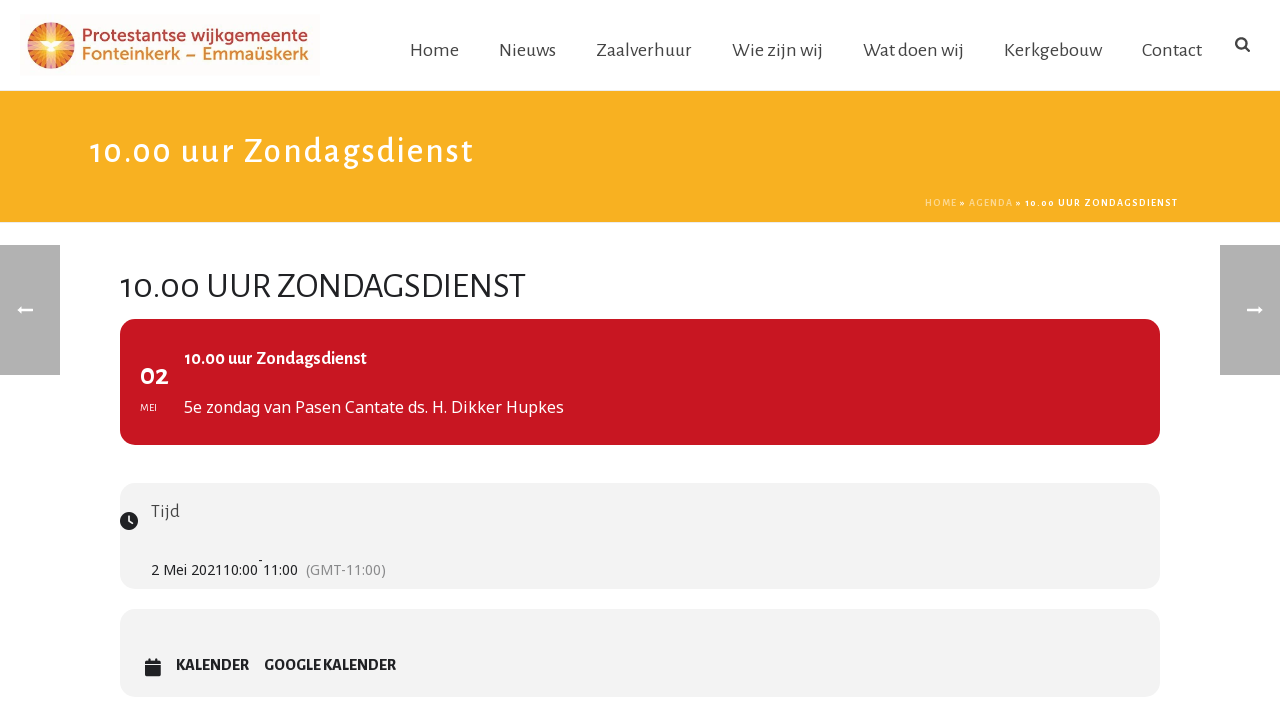

--- FILE ---
content_type: text/html; charset=UTF-8
request_url: https://www.emmauskerk-amersfoort.nl/events/10-00-uur-zondagsdienst-24/
body_size: 18682
content:
<!DOCTYPE html>
<html lang="nl-NL" >
<head>
		<meta charset="UTF-8" /><meta name="viewport" content="width=device-width, initial-scale=1.0, minimum-scale=1.0, maximum-scale=1.0, user-scalable=0" /><meta http-equiv="X-UA-Compatible" content="IE=edge,chrome=1" /><meta name="format-detection" content="telephone=no"><script type="text/javascript">var ajaxurl = "https://www.emmauskerk-amersfoort.nl/wp-admin/admin-ajax.php";</script><meta name='robots' content='index, follow, max-image-preview:large, max-snippet:-1, max-video-preview:-1' />
	<style>img:is([sizes="auto" i], [sizes^="auto," i]) { contain-intrinsic-size: 3000px 1500px }</style>
	
<!-- Google Tag Manager for WordPress by gtm4wp.com -->
<script data-cfasync="false" data-pagespeed-no-defer>
	var gtm4wp_datalayer_name = "dataLayer";
	var dataLayer = dataLayer || [];
</script>
<!-- End Google Tag Manager for WordPress by gtm4wp.com -->
		<style id="critical-path-css" type="text/css">
			body,html{width:100%;height:100%;margin:0;padding:0}.page-preloader{top:0;left:0;z-index:999;position:fixed;height:100%;width:100%;text-align:center}.preloader-preview-area{animation-delay:-.2s;top:50%;-ms-transform:translateY(100%);transform:translateY(100%);margin-top:10px;max-height:calc(50% - 20px);opacity:1;width:100%;text-align:center;position:absolute}.preloader-logo{max-width:90%;top:50%;-ms-transform:translateY(-100%);transform:translateY(-100%);margin:-10px auto 0 auto;max-height:calc(50% - 20px);opacity:1;position:relative}.ball-pulse>div{width:15px;height:15px;border-radius:100%;margin:2px;animation-fill-mode:both;display:inline-block;animation:ball-pulse .75s infinite cubic-bezier(.2,.68,.18,1.08)}.ball-pulse>div:nth-child(1){animation-delay:-.36s}.ball-pulse>div:nth-child(2){animation-delay:-.24s}.ball-pulse>div:nth-child(3){animation-delay:-.12s}@keyframes ball-pulse{0%{transform:scale(1);opacity:1}45%{transform:scale(.1);opacity:.7}80%{transform:scale(1);opacity:1}}.ball-clip-rotate-pulse{position:relative;-ms-transform:translateY(-15px) translateX(-10px);transform:translateY(-15px) translateX(-10px);display:inline-block}.ball-clip-rotate-pulse>div{animation-fill-mode:both;position:absolute;top:0;left:0;border-radius:100%}.ball-clip-rotate-pulse>div:first-child{height:36px;width:36px;top:7px;left:-7px;animation:ball-clip-rotate-pulse-scale 1s 0s cubic-bezier(.09,.57,.49,.9) infinite}.ball-clip-rotate-pulse>div:last-child{position:absolute;width:50px;height:50px;left:-16px;top:-2px;background:0 0;border:2px solid;animation:ball-clip-rotate-pulse-rotate 1s 0s cubic-bezier(.09,.57,.49,.9) infinite;animation-duration:1s}@keyframes ball-clip-rotate-pulse-rotate{0%{transform:rotate(0) scale(1)}50%{transform:rotate(180deg) scale(.6)}100%{transform:rotate(360deg) scale(1)}}@keyframes ball-clip-rotate-pulse-scale{30%{transform:scale(.3)}100%{transform:scale(1)}}@keyframes square-spin{25%{transform:perspective(100px) rotateX(180deg) rotateY(0)}50%{transform:perspective(100px) rotateX(180deg) rotateY(180deg)}75%{transform:perspective(100px) rotateX(0) rotateY(180deg)}100%{transform:perspective(100px) rotateX(0) rotateY(0)}}.square-spin{display:inline-block}.square-spin>div{animation-fill-mode:both;width:50px;height:50px;animation:square-spin 3s 0s cubic-bezier(.09,.57,.49,.9) infinite}.cube-transition{position:relative;-ms-transform:translate(-25px,-25px);transform:translate(-25px,-25px);display:inline-block}.cube-transition>div{animation-fill-mode:both;width:15px;height:15px;position:absolute;top:-5px;left:-5px;animation:cube-transition 1.6s 0s infinite ease-in-out}.cube-transition>div:last-child{animation-delay:-.8s}@keyframes cube-transition{25%{transform:translateX(50px) scale(.5) rotate(-90deg)}50%{transform:translate(50px,50px) rotate(-180deg)}75%{transform:translateY(50px) scale(.5) rotate(-270deg)}100%{transform:rotate(-360deg)}}.ball-scale>div{border-radius:100%;margin:2px;animation-fill-mode:both;display:inline-block;height:60px;width:60px;animation:ball-scale 1s 0s ease-in-out infinite}@keyframes ball-scale{0%{transform:scale(0)}100%{transform:scale(1);opacity:0}}.line-scale>div{animation-fill-mode:both;display:inline-block;width:5px;height:50px;border-radius:2px;margin:2px}.line-scale>div:nth-child(1){animation:line-scale 1s -.5s infinite cubic-bezier(.2,.68,.18,1.08)}.line-scale>div:nth-child(2){animation:line-scale 1s -.4s infinite cubic-bezier(.2,.68,.18,1.08)}.line-scale>div:nth-child(3){animation:line-scale 1s -.3s infinite cubic-bezier(.2,.68,.18,1.08)}.line-scale>div:nth-child(4){animation:line-scale 1s -.2s infinite cubic-bezier(.2,.68,.18,1.08)}.line-scale>div:nth-child(5){animation:line-scale 1s -.1s infinite cubic-bezier(.2,.68,.18,1.08)}@keyframes line-scale{0%{transform:scaley(1)}50%{transform:scaley(.4)}100%{transform:scaley(1)}}.ball-scale-multiple{position:relative;-ms-transform:translateY(30px);transform:translateY(30px);display:inline-block}.ball-scale-multiple>div{border-radius:100%;animation-fill-mode:both;margin:2px;position:absolute;left:-30px;top:0;opacity:0;margin:0;width:50px;height:50px;animation:ball-scale-multiple 1s 0s linear infinite}.ball-scale-multiple>div:nth-child(2){animation-delay:-.2s}.ball-scale-multiple>div:nth-child(3){animation-delay:-.2s}@keyframes ball-scale-multiple{0%{transform:scale(0);opacity:0}5%{opacity:1}100%{transform:scale(1);opacity:0}}.ball-pulse-sync{display:inline-block}.ball-pulse-sync>div{width:15px;height:15px;border-radius:100%;margin:2px;animation-fill-mode:both;display:inline-block}.ball-pulse-sync>div:nth-child(1){animation:ball-pulse-sync .6s -.21s infinite ease-in-out}.ball-pulse-sync>div:nth-child(2){animation:ball-pulse-sync .6s -.14s infinite ease-in-out}.ball-pulse-sync>div:nth-child(3){animation:ball-pulse-sync .6s -70ms infinite ease-in-out}@keyframes ball-pulse-sync{33%{transform:translateY(10px)}66%{transform:translateY(-10px)}100%{transform:translateY(0)}}.transparent-circle{display:inline-block;border-top:.5em solid rgba(255,255,255,.2);border-right:.5em solid rgba(255,255,255,.2);border-bottom:.5em solid rgba(255,255,255,.2);border-left:.5em solid #fff;transform:translateZ(0);animation:transparent-circle 1.1s infinite linear;width:50px;height:50px;border-radius:50%}.transparent-circle:after{border-radius:50%;width:10em;height:10em}@keyframes transparent-circle{0%{transform:rotate(0)}100%{transform:rotate(360deg)}}.ball-spin-fade-loader{position:relative;top:-10px;left:-10px;display:inline-block}.ball-spin-fade-loader>div{width:15px;height:15px;border-radius:100%;margin:2px;animation-fill-mode:both;position:absolute;animation:ball-spin-fade-loader 1s infinite linear}.ball-spin-fade-loader>div:nth-child(1){top:25px;left:0;animation-delay:-.84s;-webkit-animation-delay:-.84s}.ball-spin-fade-loader>div:nth-child(2){top:17.05px;left:17.05px;animation-delay:-.72s;-webkit-animation-delay:-.72s}.ball-spin-fade-loader>div:nth-child(3){top:0;left:25px;animation-delay:-.6s;-webkit-animation-delay:-.6s}.ball-spin-fade-loader>div:nth-child(4){top:-17.05px;left:17.05px;animation-delay:-.48s;-webkit-animation-delay:-.48s}.ball-spin-fade-loader>div:nth-child(5){top:-25px;left:0;animation-delay:-.36s;-webkit-animation-delay:-.36s}.ball-spin-fade-loader>div:nth-child(6){top:-17.05px;left:-17.05px;animation-delay:-.24s;-webkit-animation-delay:-.24s}.ball-spin-fade-loader>div:nth-child(7){top:0;left:-25px;animation-delay:-.12s;-webkit-animation-delay:-.12s}.ball-spin-fade-loader>div:nth-child(8){top:17.05px;left:-17.05px;animation-delay:0s;-webkit-animation-delay:0s}@keyframes ball-spin-fade-loader{50%{opacity:.3;transform:scale(.4)}100%{opacity:1;transform:scale(1)}}		</style>

		
	<!-- This site is optimized with the Yoast SEO plugin v26.4 - https://yoast.com/wordpress/plugins/seo/ -->
	<title>10.00 uur Zondagsdienst - Emmaüskerk Amersfoort</title>
<link data-rocket-preload as="style" href="https://fonts.googleapis.com/css?family=Noto%20Sans%3A400%2C400italic%2C700%7CPoppins%3A700%2C800%2C900&#038;subset=latin%2Clatin-ext&#038;display=swap" rel="preload">
<link href="https://fonts.googleapis.com/css?family=Noto%20Sans%3A400%2C400italic%2C700%7CPoppins%3A700%2C800%2C900&#038;subset=latin%2Clatin-ext&#038;display=swap" media="print" onload="this.media=&#039;all&#039;" rel="stylesheet">
<noscript><link rel="stylesheet" href="https://fonts.googleapis.com/css?family=Noto%20Sans%3A400%2C400italic%2C700%7CPoppins%3A700%2C800%2C900&#038;subset=latin%2Clatin-ext&#038;display=swap"></noscript>
	<link rel="canonical" href="https://www.emmauskerk-amersfoort.nl/events/10-00-uur-zondagsdienst-24/" />
	<meta property="og:locale" content="nl_NL" />
	<meta property="og:type" content="article" />
	<meta property="og:title" content="10.00 uur Zondagsdienst - Emmaüskerk Amersfoort" />
	<meta property="og:url" content="https://www.emmauskerk-amersfoort.nl/events/10-00-uur-zondagsdienst-24/" />
	<meta property="og:site_name" content="Emmaüskerk Amersfoort" />
	<meta property="article:publisher" content="https://www.facebook.com/emmauskerk.amersfoort" />
	<meta property="article:modified_time" content="2021-04-20T18:34:51+00:00" />
	<meta name="twitter:card" content="summary_large_image" />
	<script type="application/ld+json" class="yoast-schema-graph">{"@context":"https://schema.org","@graph":[{"@type":"WebPage","@id":"https://www.emmauskerk-amersfoort.nl/events/10-00-uur-zondagsdienst-24/","url":"https://www.emmauskerk-amersfoort.nl/events/10-00-uur-zondagsdienst-24/","name":"10.00 uur Zondagsdienst - Emmaüskerk Amersfoort","isPartOf":{"@id":"https://www.emmauskerk-amersfoort.nl/#website"},"datePublished":"2021-04-05T08:51:26+00:00","dateModified":"2021-04-20T18:34:51+00:00","breadcrumb":{"@id":"https://www.emmauskerk-amersfoort.nl/events/10-00-uur-zondagsdienst-24/#breadcrumb"},"inLanguage":"nl-NL","potentialAction":[{"@type":"ReadAction","target":["https://www.emmauskerk-amersfoort.nl/events/10-00-uur-zondagsdienst-24/"]}]},{"@type":"BreadcrumbList","@id":"https://www.emmauskerk-amersfoort.nl/events/10-00-uur-zondagsdienst-24/#breadcrumb","itemListElement":[{"@type":"ListItem","position":1,"name":"Home","item":"https://www.emmauskerk-amersfoort.nl/"},{"@type":"ListItem","position":2,"name":"Agenda","item":"https://www.emmauskerk-amersfoort.nl/events/"},{"@type":"ListItem","position":3,"name":"10.00 uur Zondagsdienst"}]},{"@type":"WebSite","@id":"https://www.emmauskerk-amersfoort.nl/#website","url":"https://www.emmauskerk-amersfoort.nl/","name":"Emmaüskerk Amersfoort","description":"Wijkgemeente van de Protestantse Gemeente Amersfoort","publisher":{"@id":"https://www.emmauskerk-amersfoort.nl/#organization"},"potentialAction":[{"@type":"SearchAction","target":{"@type":"EntryPoint","urlTemplate":"https://www.emmauskerk-amersfoort.nl/?s={search_term_string}"},"query-input":{"@type":"PropertyValueSpecification","valueRequired":true,"valueName":"search_term_string"}}],"inLanguage":"nl-NL"},{"@type":"Organization","@id":"https://www.emmauskerk-amersfoort.nl/#organization","name":"Emmaüskerk Amersfoort","url":"https://www.emmauskerk-amersfoort.nl/","logo":{"@type":"ImageObject","inLanguage":"nl-NL","@id":"https://www.emmauskerk-amersfoort.nl/#/schema/logo/image/","url":"https://www.emmauskerk-amersfoort.nl/wp-content/uploads/2018/12/emmauskerk-logo.png","contentUrl":"https://www.emmauskerk-amersfoort.nl/wp-content/uploads/2018/12/emmauskerk-logo.png","width":432,"height":143,"caption":"Emmaüskerk Amersfoort"},"image":{"@id":"https://www.emmauskerk-amersfoort.nl/#/schema/logo/image/"},"sameAs":["https://www.facebook.com/emmauskerk.amersfoort"]}]}</script>
	<!-- / Yoast SEO plugin. -->


<link rel='dns-prefetch' href='//maps.googleapis.com' />
<link rel='dns-prefetch' href='//meet.jit.si' />
<link rel='dns-prefetch' href='//fonts.googleapis.com' />
<link href='https://fonts.gstatic.com' crossorigin rel='preconnect' />
<link rel="alternate" type="application/rss+xml" title="Emmaüskerk Amersfoort &raquo; feed" href="https://www.emmauskerk-amersfoort.nl/feed/" />
<link rel="alternate" type="application/rss+xml" title="Emmaüskerk Amersfoort &raquo; reacties feed" href="https://www.emmauskerk-amersfoort.nl/comments/feed/" />

<link rel="shortcut icon" href="https://www.emmauskerk-amersfoort.nl/wp-content/uploads/2023/03/favicon.webp"  />
<link rel="apple-touch-icon-precomposed" href="https://www.emmauskerk-amersfoort.nl/wp-content/uploads/2023/03/icon-57.webp">
<link rel="apple-touch-icon-precomposed" sizes="114x114" href="https://www.emmauskerk-amersfoort.nl/wp-content/uploads/2023/03/icon-114.png">
<link rel="apple-touch-icon-precomposed" sizes="72x72" href="https://www.emmauskerk-amersfoort.nl/wp-content/uploads/2023/03/icon-72.webp">
<link rel="apple-touch-icon-precomposed" sizes="144x144" href="https://www.emmauskerk-amersfoort.nl/wp-content/uploads/2023/03/icon-144.png">
<script type="text/javascript">window.abb = {};php = {};window.PHP = {};PHP.ajax = "https://www.emmauskerk-amersfoort.nl/wp-admin/admin-ajax.php";PHP.wp_p_id = "2812";var mk_header_parallax, mk_banner_parallax, mk_page_parallax, mk_footer_parallax, mk_body_parallax;var mk_images_dir = "https://www.emmauskerk-amersfoort.nl/wp-content/themes/jupiter/assets/images",mk_theme_js_path = "https://www.emmauskerk-amersfoort.nl/wp-content/themes/jupiter/assets/js",mk_theme_dir = "https://www.emmauskerk-amersfoort.nl/wp-content/themes/jupiter",mk_captcha_placeholder = "Enter Captcha",mk_captcha_invalid_txt = "Invalid. Try again.",mk_captcha_correct_txt = "Captcha correct.",mk_responsive_nav_width = 1140,mk_vertical_header_back = "Back",mk_vertical_header_anim = "1",mk_check_rtl = true,mk_grid_width = 1140,mk_ajax_search_option = "fullscreen_search",mk_preloader_bg_color = "#ffffff",mk_accent_color = "#cf3835",mk_go_to_top =  "true",mk_smooth_scroll =  "true",mk_show_background_video =  "true",mk_preloader_bar_color = "#cf3835",mk_preloader_logo = "https://pkn-amersfoort.nl/wp-content/uploads/2015/10/pkn-amersfoort-logo.png";var mk_header_parallax = false,mk_banner_parallax = false,mk_footer_parallax = false,mk_body_parallax = false,mk_no_more_posts = "No More Posts",mk_typekit_id   = "",mk_google_fonts = ["Alegreya Sans:100italic,200italic,300italic,400italic,500italic,600italic,700italic,800italic,900italic,100,200,300,400,500,600,700,800,900"],mk_global_lazyload = false;</script><link rel='stylesheet' id='formidable-css' href='https://www.emmauskerk-amersfoort.nl/wp-content/plugins/formidable/css/formidableforms.css' type='text/css' media='all' />
<link rel='stylesheet' id='evo_single_event-css' href='//www.emmauskerk-amersfoort.nl/wp-content/plugins/eventON/assets/css/evo_event_styles.css' type='text/css' media='all' />
<link rel='stylesheet' id='wp-block-library-css' href='https://www.emmauskerk-amersfoort.nl/wp-includes/css/dist/block-library/style.min.css' type='text/css' media='all' />
<style id='wp-block-library-theme-inline-css' type='text/css'>
.wp-block-audio :where(figcaption){color:#555;font-size:13px;text-align:center}.is-dark-theme .wp-block-audio :where(figcaption){color:#ffffffa6}.wp-block-audio{margin:0 0 1em}.wp-block-code{border:1px solid #ccc;border-radius:4px;font-family:Menlo,Consolas,monaco,monospace;padding:.8em 1em}.wp-block-embed :where(figcaption){color:#555;font-size:13px;text-align:center}.is-dark-theme .wp-block-embed :where(figcaption){color:#ffffffa6}.wp-block-embed{margin:0 0 1em}.blocks-gallery-caption{color:#555;font-size:13px;text-align:center}.is-dark-theme .blocks-gallery-caption{color:#ffffffa6}:root :where(.wp-block-image figcaption){color:#555;font-size:13px;text-align:center}.is-dark-theme :root :where(.wp-block-image figcaption){color:#ffffffa6}.wp-block-image{margin:0 0 1em}.wp-block-pullquote{border-bottom:4px solid;border-top:4px solid;color:currentColor;margin-bottom:1.75em}.wp-block-pullquote cite,.wp-block-pullquote footer,.wp-block-pullquote__citation{color:currentColor;font-size:.8125em;font-style:normal;text-transform:uppercase}.wp-block-quote{border-left:.25em solid;margin:0 0 1.75em;padding-left:1em}.wp-block-quote cite,.wp-block-quote footer{color:currentColor;font-size:.8125em;font-style:normal;position:relative}.wp-block-quote:where(.has-text-align-right){border-left:none;border-right:.25em solid;padding-left:0;padding-right:1em}.wp-block-quote:where(.has-text-align-center){border:none;padding-left:0}.wp-block-quote.is-large,.wp-block-quote.is-style-large,.wp-block-quote:where(.is-style-plain){border:none}.wp-block-search .wp-block-search__label{font-weight:700}.wp-block-search__button{border:1px solid #ccc;padding:.375em .625em}:where(.wp-block-group.has-background){padding:1.25em 2.375em}.wp-block-separator.has-css-opacity{opacity:.4}.wp-block-separator{border:none;border-bottom:2px solid;margin-left:auto;margin-right:auto}.wp-block-separator.has-alpha-channel-opacity{opacity:1}.wp-block-separator:not(.is-style-wide):not(.is-style-dots){width:100px}.wp-block-separator.has-background:not(.is-style-dots){border-bottom:none;height:1px}.wp-block-separator.has-background:not(.is-style-wide):not(.is-style-dots){height:2px}.wp-block-table{margin:0 0 1em}.wp-block-table td,.wp-block-table th{word-break:normal}.wp-block-table :where(figcaption){color:#555;font-size:13px;text-align:center}.is-dark-theme .wp-block-table :where(figcaption){color:#ffffffa6}.wp-block-video :where(figcaption){color:#555;font-size:13px;text-align:center}.is-dark-theme .wp-block-video :where(figcaption){color:#ffffffa6}.wp-block-video{margin:0 0 1em}:root :where(.wp-block-template-part.has-background){margin-bottom:0;margin-top:0;padding:1.25em 2.375em}
</style>
<style id='classic-theme-styles-inline-css' type='text/css'>
/*! This file is auto-generated */
.wp-block-button__link{color:#fff;background-color:#32373c;border-radius:9999px;box-shadow:none;text-decoration:none;padding:calc(.667em + 2px) calc(1.333em + 2px);font-size:1.125em}.wp-block-file__button{background:#32373c;color:#fff;text-decoration:none}
</style>
<style id='safe-svg-svg-icon-style-inline-css' type='text/css'>
.safe-svg-cover{text-align:center}.safe-svg-cover .safe-svg-inside{display:inline-block;max-width:100%}.safe-svg-cover svg{fill:currentColor;height:100%;max-height:100%;max-width:100%;width:100%}

</style>
<style id='global-styles-inline-css' type='text/css'>
:root{--wp--preset--aspect-ratio--square: 1;--wp--preset--aspect-ratio--4-3: 4/3;--wp--preset--aspect-ratio--3-4: 3/4;--wp--preset--aspect-ratio--3-2: 3/2;--wp--preset--aspect-ratio--2-3: 2/3;--wp--preset--aspect-ratio--16-9: 16/9;--wp--preset--aspect-ratio--9-16: 9/16;--wp--preset--color--black: #000000;--wp--preset--color--cyan-bluish-gray: #abb8c3;--wp--preset--color--white: #ffffff;--wp--preset--color--pale-pink: #f78da7;--wp--preset--color--vivid-red: #cf2e2e;--wp--preset--color--luminous-vivid-orange: #ff6900;--wp--preset--color--luminous-vivid-amber: #fcb900;--wp--preset--color--light-green-cyan: #7bdcb5;--wp--preset--color--vivid-green-cyan: #00d084;--wp--preset--color--pale-cyan-blue: #8ed1fc;--wp--preset--color--vivid-cyan-blue: #0693e3;--wp--preset--color--vivid-purple: #9b51e0;--wp--preset--gradient--vivid-cyan-blue-to-vivid-purple: linear-gradient(135deg,rgba(6,147,227,1) 0%,rgb(155,81,224) 100%);--wp--preset--gradient--light-green-cyan-to-vivid-green-cyan: linear-gradient(135deg,rgb(122,220,180) 0%,rgb(0,208,130) 100%);--wp--preset--gradient--luminous-vivid-amber-to-luminous-vivid-orange: linear-gradient(135deg,rgba(252,185,0,1) 0%,rgba(255,105,0,1) 100%);--wp--preset--gradient--luminous-vivid-orange-to-vivid-red: linear-gradient(135deg,rgba(255,105,0,1) 0%,rgb(207,46,46) 100%);--wp--preset--gradient--very-light-gray-to-cyan-bluish-gray: linear-gradient(135deg,rgb(238,238,238) 0%,rgb(169,184,195) 100%);--wp--preset--gradient--cool-to-warm-spectrum: linear-gradient(135deg,rgb(74,234,220) 0%,rgb(151,120,209) 20%,rgb(207,42,186) 40%,rgb(238,44,130) 60%,rgb(251,105,98) 80%,rgb(254,248,76) 100%);--wp--preset--gradient--blush-light-purple: linear-gradient(135deg,rgb(255,206,236) 0%,rgb(152,150,240) 100%);--wp--preset--gradient--blush-bordeaux: linear-gradient(135deg,rgb(254,205,165) 0%,rgb(254,45,45) 50%,rgb(107,0,62) 100%);--wp--preset--gradient--luminous-dusk: linear-gradient(135deg,rgb(255,203,112) 0%,rgb(199,81,192) 50%,rgb(65,88,208) 100%);--wp--preset--gradient--pale-ocean: linear-gradient(135deg,rgb(255,245,203) 0%,rgb(182,227,212) 50%,rgb(51,167,181) 100%);--wp--preset--gradient--electric-grass: linear-gradient(135deg,rgb(202,248,128) 0%,rgb(113,206,126) 100%);--wp--preset--gradient--midnight: linear-gradient(135deg,rgb(2,3,129) 0%,rgb(40,116,252) 100%);--wp--preset--font-size--small: 13px;--wp--preset--font-size--medium: 20px;--wp--preset--font-size--large: 36px;--wp--preset--font-size--x-large: 42px;--wp--preset--spacing--20: 0.44rem;--wp--preset--spacing--30: 0.67rem;--wp--preset--spacing--40: 1rem;--wp--preset--spacing--50: 1.5rem;--wp--preset--spacing--60: 2.25rem;--wp--preset--spacing--70: 3.38rem;--wp--preset--spacing--80: 5.06rem;--wp--preset--shadow--natural: 6px 6px 9px rgba(0, 0, 0, 0.2);--wp--preset--shadow--deep: 12px 12px 50px rgba(0, 0, 0, 0.4);--wp--preset--shadow--sharp: 6px 6px 0px rgba(0, 0, 0, 0.2);--wp--preset--shadow--outlined: 6px 6px 0px -3px rgba(255, 255, 255, 1), 6px 6px rgba(0, 0, 0, 1);--wp--preset--shadow--crisp: 6px 6px 0px rgba(0, 0, 0, 1);}:where(.is-layout-flex){gap: 0.5em;}:where(.is-layout-grid){gap: 0.5em;}body .is-layout-flex{display: flex;}.is-layout-flex{flex-wrap: wrap;align-items: center;}.is-layout-flex > :is(*, div){margin: 0;}body .is-layout-grid{display: grid;}.is-layout-grid > :is(*, div){margin: 0;}:where(.wp-block-columns.is-layout-flex){gap: 2em;}:where(.wp-block-columns.is-layout-grid){gap: 2em;}:where(.wp-block-post-template.is-layout-flex){gap: 1.25em;}:where(.wp-block-post-template.is-layout-grid){gap: 1.25em;}.has-black-color{color: var(--wp--preset--color--black) !important;}.has-cyan-bluish-gray-color{color: var(--wp--preset--color--cyan-bluish-gray) !important;}.has-white-color{color: var(--wp--preset--color--white) !important;}.has-pale-pink-color{color: var(--wp--preset--color--pale-pink) !important;}.has-vivid-red-color{color: var(--wp--preset--color--vivid-red) !important;}.has-luminous-vivid-orange-color{color: var(--wp--preset--color--luminous-vivid-orange) !important;}.has-luminous-vivid-amber-color{color: var(--wp--preset--color--luminous-vivid-amber) !important;}.has-light-green-cyan-color{color: var(--wp--preset--color--light-green-cyan) !important;}.has-vivid-green-cyan-color{color: var(--wp--preset--color--vivid-green-cyan) !important;}.has-pale-cyan-blue-color{color: var(--wp--preset--color--pale-cyan-blue) !important;}.has-vivid-cyan-blue-color{color: var(--wp--preset--color--vivid-cyan-blue) !important;}.has-vivid-purple-color{color: var(--wp--preset--color--vivid-purple) !important;}.has-black-background-color{background-color: var(--wp--preset--color--black) !important;}.has-cyan-bluish-gray-background-color{background-color: var(--wp--preset--color--cyan-bluish-gray) !important;}.has-white-background-color{background-color: var(--wp--preset--color--white) !important;}.has-pale-pink-background-color{background-color: var(--wp--preset--color--pale-pink) !important;}.has-vivid-red-background-color{background-color: var(--wp--preset--color--vivid-red) !important;}.has-luminous-vivid-orange-background-color{background-color: var(--wp--preset--color--luminous-vivid-orange) !important;}.has-luminous-vivid-amber-background-color{background-color: var(--wp--preset--color--luminous-vivid-amber) !important;}.has-light-green-cyan-background-color{background-color: var(--wp--preset--color--light-green-cyan) !important;}.has-vivid-green-cyan-background-color{background-color: var(--wp--preset--color--vivid-green-cyan) !important;}.has-pale-cyan-blue-background-color{background-color: var(--wp--preset--color--pale-cyan-blue) !important;}.has-vivid-cyan-blue-background-color{background-color: var(--wp--preset--color--vivid-cyan-blue) !important;}.has-vivid-purple-background-color{background-color: var(--wp--preset--color--vivid-purple) !important;}.has-black-border-color{border-color: var(--wp--preset--color--black) !important;}.has-cyan-bluish-gray-border-color{border-color: var(--wp--preset--color--cyan-bluish-gray) !important;}.has-white-border-color{border-color: var(--wp--preset--color--white) !important;}.has-pale-pink-border-color{border-color: var(--wp--preset--color--pale-pink) !important;}.has-vivid-red-border-color{border-color: var(--wp--preset--color--vivid-red) !important;}.has-luminous-vivid-orange-border-color{border-color: var(--wp--preset--color--luminous-vivid-orange) !important;}.has-luminous-vivid-amber-border-color{border-color: var(--wp--preset--color--luminous-vivid-amber) !important;}.has-light-green-cyan-border-color{border-color: var(--wp--preset--color--light-green-cyan) !important;}.has-vivid-green-cyan-border-color{border-color: var(--wp--preset--color--vivid-green-cyan) !important;}.has-pale-cyan-blue-border-color{border-color: var(--wp--preset--color--pale-cyan-blue) !important;}.has-vivid-cyan-blue-border-color{border-color: var(--wp--preset--color--vivid-cyan-blue) !important;}.has-vivid-purple-border-color{border-color: var(--wp--preset--color--vivid-purple) !important;}.has-vivid-cyan-blue-to-vivid-purple-gradient-background{background: var(--wp--preset--gradient--vivid-cyan-blue-to-vivid-purple) !important;}.has-light-green-cyan-to-vivid-green-cyan-gradient-background{background: var(--wp--preset--gradient--light-green-cyan-to-vivid-green-cyan) !important;}.has-luminous-vivid-amber-to-luminous-vivid-orange-gradient-background{background: var(--wp--preset--gradient--luminous-vivid-amber-to-luminous-vivid-orange) !important;}.has-luminous-vivid-orange-to-vivid-red-gradient-background{background: var(--wp--preset--gradient--luminous-vivid-orange-to-vivid-red) !important;}.has-very-light-gray-to-cyan-bluish-gray-gradient-background{background: var(--wp--preset--gradient--very-light-gray-to-cyan-bluish-gray) !important;}.has-cool-to-warm-spectrum-gradient-background{background: var(--wp--preset--gradient--cool-to-warm-spectrum) !important;}.has-blush-light-purple-gradient-background{background: var(--wp--preset--gradient--blush-light-purple) !important;}.has-blush-bordeaux-gradient-background{background: var(--wp--preset--gradient--blush-bordeaux) !important;}.has-luminous-dusk-gradient-background{background: var(--wp--preset--gradient--luminous-dusk) !important;}.has-pale-ocean-gradient-background{background: var(--wp--preset--gradient--pale-ocean) !important;}.has-electric-grass-gradient-background{background: var(--wp--preset--gradient--electric-grass) !important;}.has-midnight-gradient-background{background: var(--wp--preset--gradient--midnight) !important;}.has-small-font-size{font-size: var(--wp--preset--font-size--small) !important;}.has-medium-font-size{font-size: var(--wp--preset--font-size--medium) !important;}.has-large-font-size{font-size: var(--wp--preset--font-size--large) !important;}.has-x-large-font-size{font-size: var(--wp--preset--font-size--x-large) !important;}
:where(.wp-block-post-template.is-layout-flex){gap: 1.25em;}:where(.wp-block-post-template.is-layout-grid){gap: 1.25em;}
:where(.wp-block-columns.is-layout-flex){gap: 2em;}:where(.wp-block-columns.is-layout-grid){gap: 2em;}
:root :where(.wp-block-pullquote){font-size: 1.5em;line-height: 1.6;}
</style>
<link rel='stylesheet' id='responsive-lightbox-nivo_lightbox-css-css' href='https://www.emmauskerk-amersfoort.nl/wp-content/plugins/responsive-lightbox-lite/assets/nivo-lightbox/nivo-lightbox.css' type='text/css' media='all' />
<link rel='stylesheet' id='responsive-lightbox-nivo_lightbox-css-d-css' href='https://www.emmauskerk-amersfoort.nl/wp-content/plugins/responsive-lightbox-lite/assets/nivo-lightbox/themes/default/default.css' type='text/css' media='all' />
<link rel='stylesheet' id='core-styles-css' href='https://www.emmauskerk-amersfoort.nl/wp-content/themes/jupiter/assets/stylesheet/core-styles.6.12.2.css' type='text/css' media='all' />
<style id='core-styles-inline-css' type='text/css'>

			#wpadminbar {
				-webkit-backface-visibility: hidden;
				backface-visibility: hidden;
				-webkit-perspective: 1000;
				-ms-perspective: 1000;
				perspective: 1000;
				-webkit-transform: translateZ(0px);
				-ms-transform: translateZ(0px);
				transform: translateZ(0px);
			}
			@media screen and (max-width: 600px) {
				#wpadminbar {
					position: fixed !important;
				}
			}
		
</style>
<link rel='stylesheet' id='components-full-css' href='https://www.emmauskerk-amersfoort.nl/wp-content/themes/jupiter/assets/stylesheet/components-full.6.12.2.css' type='text/css' media='all' />
<style id='components-full-inline-css' type='text/css'>

body
{
    transform:unset;background-color:#fff;
}

.hb-custom-header #mk-page-introduce,
.mk-header
{
    transform:unset;background-color:#f8b121;background-repeat:no-repeat;background-position:center center;background-size: cover;-webkit-background-size: cover;-moz-background-size: cover;
}

.hb-custom-header > div,
.mk-header-bg
{
    transform:unset;background-color:#fff;
}

.mk-classic-nav-bg
{
    transform:unset;background-color:#fff;
}

.master-holder-bg
{
    transform:unset;background-color:#fff;
}

#mk-footer
{
    transform:unset;background-color:#f8b121;background-repeat:no-repeat;background-position:center center;
}

#mk-boxed-layout
{
  -webkit-box-shadow: 0 0 0px rgba(0, 0, 0, 0);
  -moz-box-shadow: 0 0 0px rgba(0, 0, 0, 0);
  box-shadow: 0 0 0px rgba(0, 0, 0, 0);
}

.mk-news-tab .mk-tabs-tabs .is-active a,
.mk-fancy-title.pattern-style span,
.mk-fancy-title.pattern-style.color-gradient span:after,
.page-bg-color
{
    background-color: #fff;
}

.page-title
{
    font-size: 35px;
    color: #ffffff;
    text-transform: none;
    font-weight: 500;
    letter-spacing: 2px;
}

.page-subtitle
{
    font-size: 14px;
    line-height: 100%;
    color: #a3a3a3;
    font-size: 14px;
    text-transform: none;
}



    .mk-header
    {
        border-bottom:1px solid #ededed;
    }

    
	.header-style-1 .mk-header-padding-wrapper,
	.header-style-2 .mk-header-padding-wrapper,
	.header-style-3 .mk-header-padding-wrapper {
		padding-top:91px;
	}

	.mk-process-steps[max-width~="950px"] ul::before {
	  display: none !important;
	}
	.mk-process-steps[max-width~="950px"] li {
	  margin-bottom: 30px !important;
	  width: 100% !important;
	  text-align: center;
	}
	.mk-event-countdown-ul[max-width~="750px"] li {
	  width: 90%;
	  display: block;
	  margin: 0 auto 15px;
	}

    body { font-family: Alegreya Sans } 

            @font-face {
                font-family: 'star';
                src: url('https://www.emmauskerk-amersfoort.nl/wp-content/themes/jupiter/assets/stylesheet/fonts/star/font.eot');
                src: url('https://www.emmauskerk-amersfoort.nl/wp-content/themes/jupiter/assets/stylesheet/fonts/star/font.eot?#iefix') format('embedded-opentype'),
                url('https://www.emmauskerk-amersfoort.nl/wp-content/themes/jupiter/assets/stylesheet/fonts/star/font.woff') format('woff'),
                url('https://www.emmauskerk-amersfoort.nl/wp-content/themes/jupiter/assets/stylesheet/fonts/star/font.ttf') format('truetype'),
                url('https://www.emmauskerk-amersfoort.nl/wp-content/themes/jupiter/assets/stylesheet/fonts/star/font.svg#star') format('svg');
                font-weight: normal;
                font-style: normal;
            }
            @font-face {
                font-family: 'WooCommerce';
                src: url('https://www.emmauskerk-amersfoort.nl/wp-content/themes/jupiter/assets/stylesheet/fonts/woocommerce/font.eot');
                src: url('https://www.emmauskerk-amersfoort.nl/wp-content/themes/jupiter/assets/stylesheet/fonts/woocommerce/font.eot?#iefix') format('embedded-opentype'),
                url('https://www.emmauskerk-amersfoort.nl/wp-content/themes/jupiter/assets/stylesheet/fonts/woocommerce/font.woff') format('woff'),
                url('https://www.emmauskerk-amersfoort.nl/wp-content/themes/jupiter/assets/stylesheet/fonts/woocommerce/font.ttf') format('truetype'),
                url('https://www.emmauskerk-amersfoort.nl/wp-content/themes/jupiter/assets/stylesheet/fonts/woocommerce/font.svg#WooCommerce') format('svg');
                font-weight: normal;
                font-style: normal;
            }.mk-box-icon .icon-box-readmore {
    font-size: 15px !important;
}

body .edge-title h1 {
    color: #ffffff !important;
	margin: 0 0 0.1em !important
}

.mk-edge-slider .edge-slide-content.caption-light .edge-title {
    background-color: #252525;
    padding: 5px;
    text-align: center;
}

.mk-button--size-large {
    font-size: 18px !important;
}

.mk-blog-thumbnail-item .item-wrapper .mk-blog-author, .mk-blog-thumbnail-item .item-wrapper .mk-categories {
    display: none !important;
}

.mk-blog-thumbnail-item.content-align-right .item-wrapper {
    padding: 0 30px 15px !important;
}

.mk-blog-newspaper-item time a {
    font-size: 14px !important;
}

.mk-readmore {
    font-size: 14px !important;
    line-height: 14px !important;
}

.mk-box-icon .icon-box-readmore {
    font-size: 16px !important;
}

.mk-responsive-nav li ul li .megamenu-title, .mk-responsive-nav li ul li a {
    font-size: 15px;
}

#theme-page select, .woocommerce select {
    font-size: 16px !important;
    font-weight: 500 !important;
    line-height: 18px !important;
padding: 10px 10px 10px 20px !important;
}

.single-portfolio .featured-image {
	margin-bottom: 40px;
}

.white p, .white strong {
    color: #ffffff !important;
}

.white a {
    color: #ffffff !important;
text-decoration: underline !important;
}

.white h3 {
    color: #ffffff !important;
}

.verbergen {
	display: none !important;
}

table td {
    text-align: left;
    border: 1px solid #efefef;
}

.cc-revoke {
    display: none;
}

.kdgm-responsive-player {
    position: relative;
    padding-bottom: 56.25%; /* 75% voor 4:3 video */
    height: 0;
    overflow: hidden;
}
.kdgm-responsive-player iframe {
    position: absolute;
    top:0;
    left: 0;
    width: 100%;
    height: 100%;
}
</style>
<link rel='stylesheet' id='mkhb-render-css' href='https://www.emmauskerk-amersfoort.nl/wp-content/themes/jupiter/header-builder/includes/assets/css/mkhb-render.css' type='text/css' media='all' />
<link rel='stylesheet' id='mkhb-row-css' href='https://www.emmauskerk-amersfoort.nl/wp-content/themes/jupiter/header-builder/includes/assets/css/mkhb-row.css' type='text/css' media='all' />
<link rel='stylesheet' id='mkhb-column-css' href='https://www.emmauskerk-amersfoort.nl/wp-content/themes/jupiter/header-builder/includes/assets/css/mkhb-column.css' type='text/css' media='all' />

<link rel='stylesheet' id='evcal_cal_default-css' href='//www.emmauskerk-amersfoort.nl/wp-content/plugins/eventON/assets/css/eventon_styles.css' type='text/css' media='all' />
<link rel='stylesheet' id='evo_font_icons-css' href='//www.emmauskerk-amersfoort.nl/wp-content/plugins/eventON/assets/fonts/all.css' type='text/css' media='all' />
<link rel='stylesheet' id='evo_RS_styles-css' href='//www.emmauskerk-amersfoort.nl/wp-content/plugins/eventon-rsvp/assets/RS_styles.css' type='text/css' media='all' />
<link rel='stylesheet' id='eventon_dynamic_styles-css' href='//www.emmauskerk-amersfoort.nl/wp-content/plugins/eventON/assets/css/eventon_dynamic_styles.css' type='text/css' media='all' />
<link rel='stylesheet' id='evo_el_styles-css' href='//www.emmauskerk-amersfoort.nl/wp-content/plugins/eventon-event-lists/assets/el_styles.css' type='text/css' media='all' />
<link rel='stylesheet' id='theme-options-css' href='https://www.emmauskerk-amersfoort.nl/wp-content/uploads/mk_assets/theme-options-production-1763206021.css' type='text/css' media='all' />
<link rel='stylesheet' id='jupiter-donut-shortcodes-css' href='https://www.emmauskerk-amersfoort.nl/wp-content/plugins/jupiter-donut/assets/css/shortcodes-styles.min.css' type='text/css' media='all' />
<link rel='stylesheet' id='mk-style-css' href='https://www.emmauskerk-amersfoort.nl/wp-content/themes/emmauskerk/style.css' type='text/css' media='all' />
<script type="text/javascript" data-noptimize='' data-no-minify='' src="https://www.emmauskerk-amersfoort.nl/wp-content/themes/jupiter/assets/js/plugins/wp-enqueue/webfontloader.js" id="mk-webfontloader-js"></script>
<script type="text/javascript" id="mk-webfontloader-js-after">
/* <![CDATA[ */

WebFontConfig = {
	timeout: 2000
}

if ( mk_typekit_id.length > 0 ) {
	WebFontConfig.typekit = {
		id: mk_typekit_id
	}
}

if ( mk_google_fonts.length > 0 ) {
	WebFontConfig.google = {
		families:  mk_google_fonts
	}
}

if ( (mk_google_fonts.length > 0 || mk_typekit_id.length > 0) && navigator.userAgent.indexOf("Speed Insights") == -1) {
	WebFont.load( WebFontConfig );
}
		
/* ]]> */
</script>
<script type="text/javascript" src="https://www.emmauskerk-amersfoort.nl/wp-includes/js/jquery/jquery.min.js" id="jquery-core-js"></script>
<script type="text/javascript" src="https://www.emmauskerk-amersfoort.nl/wp-includes/js/jquery/jquery-migrate.min.js" id="jquery-migrate-js"></script>
<script type="text/javascript" src="https://www.emmauskerk-amersfoort.nl/wp-content/plugins/responsive-lightbox-lite/assets/nivo-lightbox/nivo-lightbox.min.js" id="responsive-lightbox-nivo_lightbox-js"></script>
<script type="text/javascript" id="responsive-lightbox-lite-script-js-extra">
/* <![CDATA[ */
var rllArgs = {"script":"nivo_lightbox","selector":"lightbox","custom_events":""};
/* ]]> */
</script>
<script type="text/javascript" src="https://www.emmauskerk-amersfoort.nl/wp-content/plugins/responsive-lightbox-lite/assets/inc/script.js" id="responsive-lightbox-lite-script-js"></script>
<script type="text/javascript" id="evo-inlinescripts-header-js-after">
/* <![CDATA[ */
jQuery(document).ready(function($){});
/* ]]> */
</script>
<script></script><link rel="https://api.w.org/" href="https://www.emmauskerk-amersfoort.nl/wp-json/" /><link rel="alternate" title="JSON" type="application/json" href="https://www.emmauskerk-amersfoort.nl/wp-json/wp/v2/ajde_events/2812" /><link rel="EditURI" type="application/rsd+xml" title="RSD" href="https://www.emmauskerk-amersfoort.nl/xmlrpc.php?rsd" />
<meta name="generator" content="WordPress 6.8.3" />
<link rel='shortlink' href='https://www.emmauskerk-amersfoort.nl/?p=2812' />
<link rel="alternate" title="oEmbed (JSON)" type="application/json+oembed" href="https://www.emmauskerk-amersfoort.nl/wp-json/oembed/1.0/embed?url=https%3A%2F%2Fwww.emmauskerk-amersfoort.nl%2Fevents%2F10-00-uur-zondagsdienst-24%2F" />
<link rel="alternate" title="oEmbed (XML)" type="text/xml+oembed" href="https://www.emmauskerk-amersfoort.nl/wp-json/oembed/1.0/embed?url=https%3A%2F%2Fwww.emmauskerk-amersfoort.nl%2Fevents%2F10-00-uur-zondagsdienst-24%2F&#038;format=xml" />
<script>document.documentElement.className += " js";</script>

<!-- Google Tag Manager for WordPress by gtm4wp.com -->
<!-- GTM Container placement set to automatic -->
<script data-cfasync="false" data-pagespeed-no-defer type="text/javascript">
	var dataLayer_content = {"pagePostType":"ajde_events","pagePostType2":"single-ajde_events","pagePostAuthor":"Emmaüskerk Amersfoort"};
	dataLayer.push( dataLayer_content );
</script>
<script data-cfasync="false" data-pagespeed-no-defer type="text/javascript">
(function(w,d,s,l,i){w[l]=w[l]||[];w[l].push({'gtm.start':
new Date().getTime(),event:'gtm.js'});var f=d.getElementsByTagName(s)[0],
j=d.createElement(s),dl=l!='dataLayer'?'&l='+l:'';j.async=true;j.src=
'//www.googletagmanager.com/gtm.js?id='+i+dl;f.parentNode.insertBefore(j,f);
})(window,document,'script','dataLayer','GTM-P7QT3NN');
</script>
<!-- End Google Tag Manager for WordPress by gtm4wp.com --><meta itemprop="author" content="Emmaüskerk Amersfoort" /><meta itemprop="datePublished" content="5 april 2021" /><meta itemprop="dateModified" content="20 april 2021" /><meta itemprop="publisher" content="Emmaüskerk Amersfoort" /><script> var isTest = false; </script>				<meta name="robots" content="all"/>
				<meta property="description" content="" />
				<meta property="og:type" content="event" /> 
				<meta property="og:title" content="10.00 uur Zondagsdienst" />
				<meta property="og:url" content="https://www.emmauskerk-amersfoort.nl/events/10-00-uur-zondagsdienst-24/" />
				<meta property="og:description" content="" />
												<meta name="twitter:card" content="summary_large_image">
				<meta name="twitter:title" content="10.00 uur Zondagsdienst">
				<meta name="twitter:description" content="">
								<meta name="generator" content="Powered by WPBakery Page Builder - drag and drop page builder for WordPress."/>
<link rel="icon" href="https://www.emmauskerk-amersfoort.nl/wp-content/uploads/2023/03/cropped-favicon-32x32.webp" sizes="32x32" />
<link rel="icon" href="https://www.emmauskerk-amersfoort.nl/wp-content/uploads/2023/03/cropped-favicon-192x192.webp" sizes="192x192" />
<link rel="apple-touch-icon" href="https://www.emmauskerk-amersfoort.nl/wp-content/uploads/2023/03/cropped-favicon-180x180.webp" />
<meta name="msapplication-TileImage" content="https://www.emmauskerk-amersfoort.nl/wp-content/uploads/2023/03/cropped-favicon-270x270.png" />
		<style type="text/css" id="wp-custom-css">
			#evcal_sort_bar ul a { padding: 3px 3px 1px; } .ajde_evcal_calendar * { margin: 10px 0 0 0; padding: 0; } .eventon_events_list .eventon_list_event .evcal_desc span.evcal_desc2, .evo_pop_body .evcal_desc span.evcal_desc2 { color: #444444; font-size: 18px; font-weight: 600; text-transform: inherit; } .eventon_events_list .eventon_list_event .evcal_desc span.evcal_event_subtitle, .evo_pop_body .evcal_desc span.evcal_event_subtitle { text-transform: none; } .evcal_evdata_row .evcal_evdata_cell h2, .evcal_evdata_row .evcal_evdata_cell h3 { font-weight: normal; letter-spacing: normal; text-transform: inherit; } .evo_clik_row .evo_h3 { text-transform: inherit; }		</style>
		<meta name="generator" content="Emmauskerk Amersfoort " /><noscript><style> .wpb_animate_when_almost_visible { opacity: 1; }</style></noscript>	<meta name="generator" content="WP Rocket 3.20.1.2" data-wpr-features="wpr_cache_webp wpr_desktop" /></head>

<body class="wp-singular ajde_events-template-default single single-ajde_events postid-2812 wp-theme-jupiter wp-child-theme-emmauskerk wpb-js-composer js-comp-ver-8.6.1 vc_responsive" itemscope="itemscope" itemtype="https://schema.org/WebPage"  data-adminbar="">
	
<!-- GTM Container placement set to automatic -->
<!-- Google Tag Manager (noscript) -->
				<noscript><iframe src="https://www.googletagmanager.com/ns.html?id=GTM-P7QT3NN" height="0" width="0" style="display:none;visibility:hidden" aria-hidden="true"></iframe></noscript>
<!-- End Google Tag Manager (noscript) -->
	<!-- Target for scroll anchors to achieve native browser bahaviour + possible enhancements like smooth scrolling -->
	<div data-rocket-location-hash="5953f1f9368112c8bc6024a0b64df519" id="top-of-page"></div>

		<div data-rocket-location-hash="5f987adf7c24aaf4dc59b0e8753e23f5" id="mk-boxed-layout">

			<div id="mk-theme-container" >

				 
    <header data-height='90'
                data-sticky-height='55'
                data-responsive-height='90'
                data-transparent-skin=''
                data-header-style='1'
                data-sticky-style='fixed'
                data-sticky-offset='header' id="mk-header-1" class="mk-header header-style-1 header-align-left  toolbar-false menu-hover-1 sticky-style-fixed mk-background-stretch full-header " role="banner" itemscope="itemscope" itemtype="https://schema.org/WPHeader" >
                    <div class="mk-header-holder">
                                                <div class="mk-header-inner add-header-height">

                    <div class="mk-header-bg "></div>

                    
                    
                            <div class="mk-header-nav-container one-row-style menu-hover-style-1" role="navigation" itemscope="itemscope" itemtype="https://schema.org/SiteNavigationElement" >
                                <nav class="mk-main-navigation js-main-nav"><ul id="menu-hoofdmenu" class="main-navigation-ul"><li id="menu-item-28" class="menu-item menu-item-type-post_type menu-item-object-page menu-item-home no-mega-menu"><a class="menu-item-link js-smooth-scroll"  href="https://www.emmauskerk-amersfoort.nl/">Home</a></li>
<li id="menu-item-289" class="menu-item menu-item-type-post_type menu-item-object-page menu-item-has-children no-mega-menu"><a class="menu-item-link js-smooth-scroll"  href="https://www.emmauskerk-amersfoort.nl/nieuws/">Nieuws</a>
<ul style="" class="sub-menu ">
	<li id="menu-item-843" class="menu-item menu-item-type-post_type menu-item-object-page"><a class="menu-item-link js-smooth-scroll"  href="https://www.emmauskerk-amersfoort.nl/agenda/">Agenda</a></li>
</ul>
</li>
<li id="menu-item-148" class="menu-item menu-item-type-post_type menu-item-object-page has-mega-menu"><a class="menu-item-link js-smooth-scroll"  href="https://www.emmauskerk-amersfoort.nl/verhuur/">Zaalverhuur</a></li>
<li id="menu-item-997" class="menu-item menu-item-type-post_type menu-item-object-page menu-item-has-children no-mega-menu"><a class="menu-item-link js-smooth-scroll"  href="https://www.emmauskerk-amersfoort.nl/wiezijnwij/">Wie zijn wij</a>
<ul style="" class="sub-menu ">
	<li id="menu-item-104" class="menu-item menu-item-type-post_type menu-item-object-page"><a class="menu-item-link js-smooth-scroll"  href="https://www.emmauskerk-amersfoort.nl/predikanten/">Predikant</a></li>
	<li id="menu-item-126" class="menu-item menu-item-type-post_type menu-item-object-page"><a class="menu-item-link js-smooth-scroll"  href="https://www.emmauskerk-amersfoort.nl/wijkteam/">Wijkteam</a></li>
	<li id="menu-item-119" class="menu-item menu-item-type-post_type menu-item-object-page"><a class="menu-item-link js-smooth-scroll"  href="https://www.emmauskerk-amersfoort.nl/profiel/">Profiel</a></li>
	<li id="menu-item-2638" class="menu-item menu-item-type-post_type menu-item-object-page"><a class="menu-item-link js-smooth-scroll"  href="https://www.emmauskerk-amersfoort.nl/veilige-kerk/">Veilige kerk</a></li>
</ul>
</li>
<li id="menu-item-1002" class="menu-item menu-item-type-post_type menu-item-object-page menu-item-has-children no-mega-menu"><a class="menu-item-link js-smooth-scroll"  href="https://www.emmauskerk-amersfoort.nl/wat-doen-wij-1/">Wat doen wij</a>
<ul style="" class="sub-menu ">
	<li id="menu-item-187" class="menu-item menu-item-type-post_type menu-item-object-page"><a class="menu-item-link js-smooth-scroll"  href="https://www.emmauskerk-amersfoort.nl/diaconaat/">Diaconaat</a></li>
	<li id="menu-item-189" class="menu-item menu-item-type-post_type menu-item-object-page"><a class="menu-item-link js-smooth-scroll"  href="https://www.emmauskerk-amersfoort.nl/pastoraat/">Pastoraat</a></li>
	<li id="menu-item-208" class="menu-item menu-item-type-post_type menu-item-object-page"><a class="menu-item-link js-smooth-scroll"  href="https://www.emmauskerk-amersfoort.nl/zondagsdienst/">Zondagsdienst</a></li>
	<li id="menu-item-1382" class="menu-item menu-item-type-post_type menu-item-object-page"><a class="menu-item-link js-smooth-scroll"  href="https://www.emmauskerk-amersfoort.nl/liturgiecommissie/">Liturgiecommissie</a></li>
	<li id="menu-item-608" class="menu-item menu-item-type-post_type menu-item-object-page"><a class="menu-item-link js-smooth-scroll"  href="https://www.emmauskerk-amersfoort.nl/soos/">Soos 12 – 16 jaar</a></li>
	<li id="menu-item-4953" class="menu-item menu-item-type-post_type menu-item-object-page"><a class="menu-item-link js-smooth-scroll"  href="https://www.emmauskerk-amersfoort.nl/jonakamp/">Jonakamp</a></li>
	<li id="menu-item-986" class="menu-item menu-item-type-post_type menu-item-object-page"><a class="menu-item-link js-smooth-scroll"  href="https://www.emmauskerk-amersfoort.nl/gespreksgroep-puntenburg/">Gespreksgroep Puntenburg</a></li>
	<li id="menu-item-4489" class="menu-item menu-item-type-post_type menu-item-object-page"><a class="menu-item-link js-smooth-scroll"  href="https://www.emmauskerk-amersfoort.nl/soesterkwartier-verlicht/">Soesterkwartier verlicht</a></li>
</ul>
</li>
<li id="menu-item-1315" class="menu-item menu-item-type-post_type menu-item-object-page menu-item-has-children no-mega-menu"><a class="menu-item-link js-smooth-scroll"  href="https://www.emmauskerk-amersfoort.nl/kerkgebouw-3/">Kerkgebouw</a>
<ul style="" class="sub-menu ">
	<li id="menu-item-138" class="menu-item menu-item-type-post_type menu-item-object-page"><a class="menu-item-link js-smooth-scroll"  href="https://www.emmauskerk-amersfoort.nl/gebruikers/">Gebruikers van het kerkgebouw</a></li>
	<li id="menu-item-1036" class="menu-item menu-item-type-post_type menu-item-object-page"><a class="menu-item-link js-smooth-scroll"  href="https://www.emmauskerk-amersfoort.nl/hart-van-het-soesterkwartier/">Hart van het Soesterkwartier</a></li>
	<li id="menu-item-513" class="menu-item menu-item-type-post_type menu-item-object-page"><a class="menu-item-link js-smooth-scroll"  href="https://www.emmauskerk-amersfoort.nl/geschiedenis/">Geschiedenis</a></li>
</ul>
</li>
<li id="menu-item-967" class="menu-item menu-item-type-post_type menu-item-object-page menu-item-has-children no-mega-menu"><a class="menu-item-link js-smooth-scroll"  href="https://www.emmauskerk-amersfoort.nl/contact/">Contact</a>
<ul style="" class="sub-menu ">
	<li id="menu-item-51" class="menu-item menu-item-type-post_type menu-item-object-page"><a class="menu-item-link js-smooth-scroll"  href="https://www.emmauskerk-amersfoort.nl/contact/">Contactformulier</a></li>
	<li id="menu-item-4959" class="menu-item menu-item-type-post_type menu-item-object-page"><a class="menu-item-link js-smooth-scroll"  href="https://www.emmauskerk-amersfoort.nl/donkey-mobile-de-kerkapp/">Donkey mobile: de kerkapp</a></li>
	<li id="menu-item-351" class="menu-item menu-item-type-post_type menu-item-object-page"><a class="menu-item-link js-smooth-scroll"  href="https://www.emmauskerk-amersfoort.nl/vierklank/">Vierklank</a></li>
	<li id="menu-item-436" class="menu-item menu-item-type-post_type menu-item-object-page menu-item-has-children"><a class="menu-item-link js-smooth-scroll"  href="https://www.emmauskerk-amersfoort.nl/kerkelijk-bureau/">Kerkelijk bureau</a><i class="menu-sub-level-arrow"><svg  class="mk-svg-icon" data-name="mk-icon-angle-right" data-cacheid="icon-691e967b060cb" style=" height:16px; width: 5.7142857142857px; "  xmlns="http://www.w3.org/2000/svg" viewBox="0 0 640 1792"><path d="M595 960q0 13-10 23l-466 466q-10 10-23 10t-23-10l-50-50q-10-10-10-23t10-23l393-393-393-393q-10-10-10-23t10-23l50-50q10-10 23-10t23 10l466 466q10 10 10 23z"/></svg></i>
	<ul style="" class="sub-menu ">
		<li id="menu-item-346" class="menu-item menu-item-type-post_type menu-item-object-page"><a class="menu-item-link js-smooth-scroll"  href="https://www.emmauskerk-amersfoort.nl/nieuwsbrief/">Nieuwsbrief</a></li>
	</ul>
</li>
</ul>
</li>
</ul></nav>
	<div class="main-nav-side-search">
		<a class="mk-search-trigger add-header-height mk-fullscreen-trigger" href="#"><i class="mk-svg-icon-wrapper"><svg  class="mk-svg-icon" data-name="mk-icon-search" data-cacheid="icon-691e967b06221" style=" height:16px; width: 14.857142857143px; "  xmlns="http://www.w3.org/2000/svg" viewBox="0 0 1664 1792"><path d="M1152 832q0-185-131.5-316.5t-316.5-131.5-316.5 131.5-131.5 316.5 131.5 316.5 316.5 131.5 316.5-131.5 131.5-316.5zm512 832q0 52-38 90t-90 38q-54 0-90-38l-343-342q-179 124-399 124-143 0-273.5-55.5t-225-150-150-225-55.5-273.5 55.5-273.5 150-225 225-150 273.5-55.5 273.5 55.5 225 150 150 225 55.5 273.5q0 220-124 399l343 343q37 37 37 90z"/></svg></i></a>
	</div>

                            </div>
                            
<div class="mk-nav-responsive-link">
    <div class="mk-css-icon-menu">
        <div class="mk-css-icon-menu-line-1"></div>
        <div class="mk-css-icon-menu-line-2"></div>
        <div class="mk-css-icon-menu-line-3"></div>
    </div>
</div>	<div class=" header-logo fit-logo-img add-header-height logo-is-responsive logo-has-sticky">
		<a href="https://www.emmauskerk-amersfoort.nl/" title="Emmaüskerk Amersfoort">

			<img class="mk-desktop-logo dark-logo "
				title="Wijkgemeente van de Protestantse Gemeente Amersfoort"
				alt="Wijkgemeente van de Protestantse Gemeente Amersfoort"
				src="https://www.emmauskerk-amersfoort.nl/wp-content/uploads/2025/09/pga-fontein-emmaus_475x100.webp" />

							<img class="mk-desktop-logo light-logo "
					title="Wijkgemeente van de Protestantse Gemeente Amersfoort"
					alt="Wijkgemeente van de Protestantse Gemeente Amersfoort"
					src="https://www.emmauskerk-amersfoort.nl/wp-content/uploads/2025/09/pga-fontein-emmaus_475x100.webp" />
			
							<img class="mk-resposnive-logo "
					title="Wijkgemeente van de Protestantse Gemeente Amersfoort"
					alt="Wijkgemeente van de Protestantse Gemeente Amersfoort"
					src="https://www.emmauskerk-amersfoort.nl/wp-content/uploads/2025/09/pga-fontein-emmaus_475x100.webp" />
			
							<img class="mk-sticky-logo "
					title="Wijkgemeente van de Protestantse Gemeente Amersfoort"
					alt="Wijkgemeente van de Protestantse Gemeente Amersfoort"
					src="https://www.emmauskerk-amersfoort.nl/wp-content/uploads/2025/09/pga-fontein-emmaus_475x100.webp" />
					</a>
	</div>

                    
                    <div class="mk-header-right">
                                            </div>

                </div>
                
<div class="mk-responsive-wrap">

	<nav class="menu-hoofdmenu-container"><ul id="menu-hoofdmenu-1" class="mk-responsive-nav"><li id="responsive-menu-item-28" class="menu-item menu-item-type-post_type menu-item-object-page menu-item-home"><a class="menu-item-link js-smooth-scroll"  href="https://www.emmauskerk-amersfoort.nl/">Home</a></li>
<li id="responsive-menu-item-289" class="menu-item menu-item-type-post_type menu-item-object-page menu-item-has-children"><a class="menu-item-link js-smooth-scroll"  href="https://www.emmauskerk-amersfoort.nl/nieuws/">Nieuws</a><span class="mk-nav-arrow mk-nav-sub-closed"><svg  class="mk-svg-icon" data-name="mk-moon-arrow-down" data-cacheid="icon-691e967b073f0" style=" height:16px; width: 16px; "  xmlns="http://www.w3.org/2000/svg" viewBox="0 0 512 512"><path d="M512 192l-96-96-160 160-160-160-96 96 256 255.999z"/></svg></span>
<ul class="sub-menu ">
	<li id="responsive-menu-item-843" class="menu-item menu-item-type-post_type menu-item-object-page"><a class="menu-item-link js-smooth-scroll"  href="https://www.emmauskerk-amersfoort.nl/agenda/">Agenda</a></li>
</ul>
</li>
<li id="responsive-menu-item-148" class="menu-item menu-item-type-post_type menu-item-object-page"><a class="menu-item-link js-smooth-scroll"  href="https://www.emmauskerk-amersfoort.nl/verhuur/">Zaalverhuur</a></li>
<li id="responsive-menu-item-997" class="menu-item menu-item-type-post_type menu-item-object-page menu-item-has-children"><a class="menu-item-link js-smooth-scroll"  href="https://www.emmauskerk-amersfoort.nl/wiezijnwij/">Wie zijn wij</a><span class="mk-nav-arrow mk-nav-sub-closed"><svg  class="mk-svg-icon" data-name="mk-moon-arrow-down" data-cacheid="icon-691e967b075c0" style=" height:16px; width: 16px; "  xmlns="http://www.w3.org/2000/svg" viewBox="0 0 512 512"><path d="M512 192l-96-96-160 160-160-160-96 96 256 255.999z"/></svg></span>
<ul class="sub-menu ">
	<li id="responsive-menu-item-104" class="menu-item menu-item-type-post_type menu-item-object-page"><a class="menu-item-link js-smooth-scroll"  href="https://www.emmauskerk-amersfoort.nl/predikanten/">Predikant</a></li>
	<li id="responsive-menu-item-126" class="menu-item menu-item-type-post_type menu-item-object-page"><a class="menu-item-link js-smooth-scroll"  href="https://www.emmauskerk-amersfoort.nl/wijkteam/">Wijkteam</a></li>
	<li id="responsive-menu-item-119" class="menu-item menu-item-type-post_type menu-item-object-page"><a class="menu-item-link js-smooth-scroll"  href="https://www.emmauskerk-amersfoort.nl/profiel/">Profiel</a></li>
	<li id="responsive-menu-item-2638" class="menu-item menu-item-type-post_type menu-item-object-page"><a class="menu-item-link js-smooth-scroll"  href="https://www.emmauskerk-amersfoort.nl/veilige-kerk/">Veilige kerk</a></li>
</ul>
</li>
<li id="responsive-menu-item-1002" class="menu-item menu-item-type-post_type menu-item-object-page menu-item-has-children"><a class="menu-item-link js-smooth-scroll"  href="https://www.emmauskerk-amersfoort.nl/wat-doen-wij-1/">Wat doen wij</a><span class="mk-nav-arrow mk-nav-sub-closed"><svg  class="mk-svg-icon" data-name="mk-moon-arrow-down" data-cacheid="icon-691e967b07818" style=" height:16px; width: 16px; "  xmlns="http://www.w3.org/2000/svg" viewBox="0 0 512 512"><path d="M512 192l-96-96-160 160-160-160-96 96 256 255.999z"/></svg></span>
<ul class="sub-menu ">
	<li id="responsive-menu-item-187" class="menu-item menu-item-type-post_type menu-item-object-page"><a class="menu-item-link js-smooth-scroll"  href="https://www.emmauskerk-amersfoort.nl/diaconaat/">Diaconaat</a></li>
	<li id="responsive-menu-item-189" class="menu-item menu-item-type-post_type menu-item-object-page"><a class="menu-item-link js-smooth-scroll"  href="https://www.emmauskerk-amersfoort.nl/pastoraat/">Pastoraat</a></li>
	<li id="responsive-menu-item-208" class="menu-item menu-item-type-post_type menu-item-object-page"><a class="menu-item-link js-smooth-scroll"  href="https://www.emmauskerk-amersfoort.nl/zondagsdienst/">Zondagsdienst</a></li>
	<li id="responsive-menu-item-1382" class="menu-item menu-item-type-post_type menu-item-object-page"><a class="menu-item-link js-smooth-scroll"  href="https://www.emmauskerk-amersfoort.nl/liturgiecommissie/">Liturgiecommissie</a></li>
	<li id="responsive-menu-item-608" class="menu-item menu-item-type-post_type menu-item-object-page"><a class="menu-item-link js-smooth-scroll"  href="https://www.emmauskerk-amersfoort.nl/soos/">Soos 12 – 16 jaar</a></li>
	<li id="responsive-menu-item-4953" class="menu-item menu-item-type-post_type menu-item-object-page"><a class="menu-item-link js-smooth-scroll"  href="https://www.emmauskerk-amersfoort.nl/jonakamp/">Jonakamp</a></li>
	<li id="responsive-menu-item-986" class="menu-item menu-item-type-post_type menu-item-object-page"><a class="menu-item-link js-smooth-scroll"  href="https://www.emmauskerk-amersfoort.nl/gespreksgroep-puntenburg/">Gespreksgroep Puntenburg</a></li>
	<li id="responsive-menu-item-4489" class="menu-item menu-item-type-post_type menu-item-object-page"><a class="menu-item-link js-smooth-scroll"  href="https://www.emmauskerk-amersfoort.nl/soesterkwartier-verlicht/">Soesterkwartier verlicht</a></li>
</ul>
</li>
<li id="responsive-menu-item-1315" class="menu-item menu-item-type-post_type menu-item-object-page menu-item-has-children"><a class="menu-item-link js-smooth-scroll"  href="https://www.emmauskerk-amersfoort.nl/kerkgebouw-3/">Kerkgebouw</a><span class="mk-nav-arrow mk-nav-sub-closed"><svg  class="mk-svg-icon" data-name="mk-moon-arrow-down" data-cacheid="icon-691e967b07b2f" style=" height:16px; width: 16px; "  xmlns="http://www.w3.org/2000/svg" viewBox="0 0 512 512"><path d="M512 192l-96-96-160 160-160-160-96 96 256 255.999z"/></svg></span>
<ul class="sub-menu ">
	<li id="responsive-menu-item-138" class="menu-item menu-item-type-post_type menu-item-object-page"><a class="menu-item-link js-smooth-scroll"  href="https://www.emmauskerk-amersfoort.nl/gebruikers/">Gebruikers van het kerkgebouw</a></li>
	<li id="responsive-menu-item-1036" class="menu-item menu-item-type-post_type menu-item-object-page"><a class="menu-item-link js-smooth-scroll"  href="https://www.emmauskerk-amersfoort.nl/hart-van-het-soesterkwartier/">Hart van het Soesterkwartier</a></li>
	<li id="responsive-menu-item-513" class="menu-item menu-item-type-post_type menu-item-object-page"><a class="menu-item-link js-smooth-scroll"  href="https://www.emmauskerk-amersfoort.nl/geschiedenis/">Geschiedenis</a></li>
</ul>
</li>
<li id="responsive-menu-item-967" class="menu-item menu-item-type-post_type menu-item-object-page menu-item-has-children"><a class="menu-item-link js-smooth-scroll"  href="https://www.emmauskerk-amersfoort.nl/contact/">Contact</a><span class="mk-nav-arrow mk-nav-sub-closed"><svg  class="mk-svg-icon" data-name="mk-moon-arrow-down" data-cacheid="icon-691e967b07d1b" style=" height:16px; width: 16px; "  xmlns="http://www.w3.org/2000/svg" viewBox="0 0 512 512"><path d="M512 192l-96-96-160 160-160-160-96 96 256 255.999z"/></svg></span>
<ul class="sub-menu ">
	<li id="responsive-menu-item-51" class="menu-item menu-item-type-post_type menu-item-object-page"><a class="menu-item-link js-smooth-scroll"  href="https://www.emmauskerk-amersfoort.nl/contact/">Contactformulier</a></li>
	<li id="responsive-menu-item-4959" class="menu-item menu-item-type-post_type menu-item-object-page"><a class="menu-item-link js-smooth-scroll"  href="https://www.emmauskerk-amersfoort.nl/donkey-mobile-de-kerkapp/">Donkey mobile: de kerkapp</a></li>
	<li id="responsive-menu-item-351" class="menu-item menu-item-type-post_type menu-item-object-page"><a class="menu-item-link js-smooth-scroll"  href="https://www.emmauskerk-amersfoort.nl/vierklank/">Vierklank</a></li>
	<li id="responsive-menu-item-436" class="menu-item menu-item-type-post_type menu-item-object-page menu-item-has-children"><a class="menu-item-link js-smooth-scroll"  href="https://www.emmauskerk-amersfoort.nl/kerkelijk-bureau/">Kerkelijk bureau</a><span class="mk-nav-arrow mk-nav-sub-closed"><svg  class="mk-svg-icon" data-name="mk-moon-arrow-down" data-cacheid="icon-691e967b07f0f" style=" height:16px; width: 16px; "  xmlns="http://www.w3.org/2000/svg" viewBox="0 0 512 512"><path d="M512 192l-96-96-160 160-160-160-96 96 256 255.999z"/></svg></span>
	<ul class="sub-menu ">
		<li id="responsive-menu-item-346" class="menu-item menu-item-type-post_type menu-item-object-page"><a class="menu-item-link js-smooth-scroll"  href="https://www.emmauskerk-amersfoort.nl/nieuwsbrief/">Nieuwsbrief</a></li>
	</ul>
</li>
</ul>
</li>
</ul></nav>
			<form class="responsive-searchform" method="get" action="https://www.emmauskerk-amersfoort.nl/">
		    <input type="text" class="text-input" value="" name="s" id="s" placeholder="Search.." />
		    <i><input value="" type="submit" /><svg  class="mk-svg-icon" data-name="mk-icon-search" data-cacheid="icon-691e967b0800f" xmlns="http://www.w3.org/2000/svg" viewBox="0 0 1664 1792"><path d="M1152 832q0-185-131.5-316.5t-316.5-131.5-316.5 131.5-131.5 316.5 131.5 316.5 316.5 131.5 316.5-131.5 131.5-316.5zm512 832q0 52-38 90t-90 38q-54 0-90-38l-343-342q-179 124-399 124-143 0-273.5-55.5t-225-150-150-225-55.5-273.5 55.5-273.5 150-225 225-150 273.5-55.5 273.5 55.5 225 150 150 225 55.5 273.5q0 220-124 399l343 343q37 37 37 90z"/></svg></i>
		</form>
		

</div>
        
            </div>
        
        <div class="mk-header-padding-wrapper"></div>
 
        <section id="mk-page-introduce" class="intro-left"><div class="mk-grid"><h1 class="page-title ">10.00 uur Zondagsdienst</h1><div id="mk-breadcrumbs"><div class="mk-breadcrumbs-inner dark-skin"><span><span><a href="https://www.emmauskerk-amersfoort.nl/">Home</a></span> » <span><a href="https://www.emmauskerk-amersfoort.nl/events/">Agenda</a></span> » <span class="breadcrumb_last" aria-current="page">10.00 uur Zondagsdienst</span></span></div></div><div class="clearboth"></div></div></section>        
    </header>
	
<div id='main'>
	<div class='evo_page_body'>

				<div class='evo_page_content evo_se_sidarbar'>
		
						
				<div id="post-2812" class="post-2812 ajde_events type-ajde_events status-publish hentry evo_event_content 2812">
	
		

	<div class='eventon_main_section summary entry-summary' >

					
				
			

			
				<div id='evcal_single_event_2812' class='ajde_evcal_calendar eventon_single_event evo_sin_page color etttc_custom' data-eid='2812' data-l='L1' data-j='[]'>
		<div class='evo-data' data-mapformat="roadmap" data-mapzoom="18" data-mapscroll="true" data-evc_open="yes" data-mapiconurl="" data-maps_load="no" ></div>
		<div class='evo_cal_data' data-sc='{"mapformat":"roadmap","mapzoom":"18","mapscroll":"true","evc_open":"yes","mapiconurl":"","maps_load":"no"}'></div>
						
		<div id='evcal_list' class='eventon_events_list evo_sin_event_list'>
						<h1 class='evosin_event_title '>
				10.00 uur Zondagsdienst					
				</h1>
			<div id="event_2812_0" class="eventon_list_event evo_eventtop scheduled  event clrD event_2812_0" data-event_id="2812" data-ri="0r" data-time="1619989200-1619992800" data-colr="#c81622" itemscope itemtype='http://schema.org/Event'><div class="evo_event_schema" style="display:none" ><a itemprop='url'  href='https://www.emmauskerk-amersfoort.nl/events/10-00-uur-zondagsdienst-24/'></a><meta itemprop='image'  /><meta itemprop='startDate' content="2021-5-2T10:00+1:00" /><meta itemprop='endDate' content="2021-5-2T11:00+1:00" /><meta itemprop='eventStatus' content="https://schema.org/EventScheduled" /><meta itemprop='eventAttendanceMode'   itemscope itemtype="https://schema.org/OfflineEventAttendanceMode"/><script type="application/ld+json">{"@context": "http://schema.org","@type": "Event",
				"@id": "event_2812_0",
				"eventAttendanceMode":"https://schema.org/OfflineEventAttendanceMode",
				"eventStatus":"https://schema.org/EventScheduled",
				"name": "10.00 uur Zondagsdienst",
				"url": "https://www.emmauskerk-amersfoort.nl/events/10-00-uur-zondagsdienst-24/",
				"startDate": "2021-5-2T10:00+1:00",
				"endDate": "2021-5-2T11:00+1:00",
				"image":"", 
				"description":"'10.00 uur Zondagsdienst'"}</script></div>
				<p class="desc_trig_outter" style=""><a data-gmap_status="null" data-exlk="0" style="background-color: #c81622;" id="evc_16199892002812" href="#" class="desc_trig gmaponload sin_val evcal_list_a" data-ux_val="1" data-ux_val_mob="-"  ><span class='evoet_c2 evoet_cx '><span class='evoet_dayblock evcal_cblock ' data-bgcolor='#c81622' data-smon='Mei' data-syr='2021' data-bub=''><span class='evo_start  evofxdrc'><em class='date'>02</em><em class='month'>mei</em><em class='time'>10:00</em></span><span class='evo_end only_time evofxdrc'><em class='time'>11:00</em></span></span></span><span class='evoet_c3 evoet_cx evcal_desc hide_eventtopdata '><span class='evoet_title evcal_desc2 evcal_event_title ' itemprop='name'>10.00 uur Zondagsdienst</span><span class='evoet_cy evoet_subtitle evo_below_title' ><span class='evcal_event_subtitle ' >5e zondag van Pasen Cantate	ds. H. Dikker Hupkes </span></span></span><span class='evoet_data' data-d="{&quot;loc.n&quot;:&quot;&quot;,&quot;orgs&quot;:[],&quot;tags&quot;:[]}" data-bgc="#c81622" data-bggrad="" ></span></a></p><div class='event_description evcal_eventcard open' style="display:block"><div class='evocard_row'><div id='event_time' class='evocard_box time' data-c='' 
					style=''><div class='evo_metarow_time evorow evcal_evdata_row evcal_evrow_sm '>
		<span class='evcal_evdata_icons'><i class='fa fa-clock-o'></i></span>
		<div class='evcal_evdata_cell'>							
			<h3 class='evo_h3'><span class='evcal_evdata_icons'><i class='fa fa-clock-o'></i></span>Tijd</h3><div><span class='evo_eventcard_time_t evogap5 evofxww'><span class="start">2 Mei 2021</span> <span class="stime">10:00</span> - <span class="etime">11:00</span></span><span class='evo_tz marr5'>(GMT-11:00)</span></div>
		</div>
	</div></div></div><!-- row close --><div class='evocard_row'><div id='event_addtocal' class='evocard_box addtocal' data-c='' 
					style=''><div class='evo_metarow_ICS evorow evcal_evdata_row'>
			<span class='evcal_evdata_icons'><i class='fa fa-calendar-o'></i></span>
			<div class='evcal_evdata_cell'>
				<p><a href='https://www.emmauskerk-amersfoort.nl/export-events/2812_0/?key=a4761709e4' rel='nofollow' class='evo_ics_nCal' title='Voeg toe aan uw kalender'>Kalender</a><a href='https://www.google.com/calendar/event?action=TEMPLATE&text=10.00%20uur%20Zondagsdienst&dates=20210502T210000Z/20210502T220000Z&ctz=Pacific%2FMidway&details=10.00%20uur%20Zondagsdienst&location=' target='_blank' rel='nofollow' class='evo_ics_gCal' title='Voeg toe aan Google Kalender'>Google Kalender</a></p>	
			</div>
		</div></div></div><!-- row close --><div class='evocard_row'><div id='event_evosocial' class='evocard_box evosocial' data-c='' 
					style=''><div class='evo_metarow_socialmedia evcal_evdata_row '><div class='evo_sm FacebookShare'><a class=" evo_ss" target="_blank" onclick="javascript:window.open(this.href, '', 'left=50,top=50,width=600,height=350,toolbar=0');return false;"
						href="//www.facebook.com/sharer.php?u=https%3A%2F%2Fwww.emmauskerk-amersfoort.nl%2Fevents%2F10-00-uur-zondagsdienst-24%2F" title="Deel op Facebook"><i class="fa fab fa-facebook"></i></a></div><div class='evo_sm Twitter'><a class="tw evo_ss" onclick="javascript:window.open(this.href, '', 'menubar=no,toolbar=no,resizable=yes,scrollbars=yes,height=300,width=600');return false;" href="//twitter.com/intent/tweet?text=10.00 uur Zondagsdienst&#32;-&#32;&url=https%3A%2F%2Fwww.emmauskerk-amersfoort.nl%2Fevents%2F10-00-uur-zondagsdienst-24%2F" title="Deel op Twitter" rel="nofollow" target="_blank" data-url="https%3A%2F%2Fwww.emmauskerk-amersfoort.nl%2Fevents%2F10-00-uur-zondagsdienst-24%2F"><i class="fa fab fa-x-twitter"></i></a></div><div class='evo_sm EmailShare'><a class="em evo_ss" href="mailto:?subject=10.00%20uur%20Zondagsdienst&body=Event Name: 10.00%20uur%20Zondagsdienst%0AEvent Date: 2 Mei 2021 10:00 - 11:00%0ALink: https%3A%2F%2Fwww.emmauskerk-amersfoort.nl%2Fevents%2F10-00-uur-zondagsdienst-24%2F%0A" target="_blank"><i class="fa fa-envelope"></i></a></div></div></div></div><!-- row close --><button class='evo_card_row_end evcal_close' title='Sluit evenement'></button></div><div class='clear end'></div></div>		</div>

					<div id='eventon_comments'>
<section id="comments">

	


	


</section>
</div>
			</div><!---ajde_evcal_calendar-->

	</div>

		

</div>


				
				

		
		</div><!-- evo_page_content-->
	</div><!-- #primary -->	

</div>	


<section data-rocket-location-hash="de8fe5967f0ff6e1e59706945bef804e" id="mk-footer-unfold-spacer"></section>

<section id="mk-footer" class="" role="contentinfo" itemscope="itemscope" itemtype="https://schema.org/WPFooter" >
		<div class="footer-wrapper mk-grid">
		<div class="mk-padding-wrapper">
					<div class="mk-col-1-4"><section id="text-2" class="widget widget_text"><div class="widgettitle">Privacyverklaring</div>			<div class="textwidget"><p><a href="https://pkn-amersfoort.nl/privacy/" target="_blank" rel="noopener">Bekijk privacyverklaring</a></p>
</div>
		</section></div>
			<div class="mk-col-1-4"><section id="contact_info-2" class="widget widget_contact_info"><div class="widgettitle">Contact</div>			<ul itemscope="itemscope" itemtype="https://schema.org/Person" >
									<li><svg  class="mk-svg-icon" data-name="mk-icon-home" data-cacheid="icon-691e967b091f1" style=" height:16px; width: 14.857142857143px; "  xmlns="http://www.w3.org/2000/svg" viewBox="0 0 1664 1792"><path d="M1408 992v480q0 26-19 45t-45 19h-384v-384h-256v384h-384q-26 0-45-19t-19-45v-480q0-1 .5-3t.5-3l575-474 575 474q1 2 1 6zm223-69l-62 74q-8 9-21 11h-3q-13 0-21-7l-692-577-692 577q-12 8-24 7-13-2-21-11l-62-74q-8-10-7-23.5t11-21.5l719-599q32-26 76-26t76 26l244 204v-195q0-14 9-23t23-9h192q14 0 23 9t9 23v408l219 182q10 8 11 21.5t-7 23.5z"/></svg><span itemprop="address" itemscope="" itemtype="http://schema.org/PostalAddress">Noordewierweg 131<br/>
3812 DD Amersfoort
Postadres: Palmstraat 278, 
3812 XM Amersfoort</span></li>						
							<li><svg  class="mk-svg-icon" data-name="mk-icon-envelope" data-cacheid="icon-691e967b0927c" xmlns="http://www.w3.org/2000/svg" viewBox="0 0 1792 1792"><path d="M1792 710v794q0 66-47 113t-113 47h-1472q-66 0-113-47t-47-113v-794q44 49 101 87 362 246 497 345 57 42 92.5 65.5t94.5 48 110 24.5h2q51 0 110-24.5t94.5-48 92.5-65.5q170-123 498-345 57-39 100-87zm0-294q0 79-49 151t-122 123q-376 261-468 325-10 7-42.5 30.5t-54 38-52 32.5-57.5 27-50 9h-2q-23 0-50-9t-57.5-27-52-32.5-54-38-42.5-30.5q-91-64-262-182.5t-205-142.5q-62-42-117-115.5t-55-136.5q0-78 41.5-130t118.5-52h1472q65 0 112.5 47t47.5 113z"/></svg><span>
				<a itemprop="email" href="mailto:scriba&#64;emmauskerk-amersfoort.nl">scriba&#64;emmauskerk-amersfoort.nl</a></span></li>
			
									</ul>
		</section></div>
			<div class="mk-col-1-4"><section id="social-2" class="widget widget_social_networks"><div class="widgettitle">Volg ons</div><div id="social-691e967b09335" class="align-left"><a href="https://www.facebook.com/emmauskerk.amersfoort" rel="nofollow noreferrer noopener" class="builtin-icons dark large facebook-hover" target="_blank" alt="Volg ons op facebook" title="Volg ons op facebook"><svg  class="mk-svg-icon" data-name="mk-jupiter-icon-facebook" data-cacheid="icon-691e967b0939f" style=" height:32px; width: 32px; "  xmlns="http://www.w3.org/2000/svg" viewBox="0 0 512 512"><path d="M256-6.4c-141.385 0-256 114.615-256 256s114.615 256 256 256 256-114.615 256-256-114.615-256-256-256zm64.057 159.299h-49.041c-7.42 0-14.918 7.452-14.918 12.99v19.487h63.723c-2.081 28.41-6.407 64.679-6.407 64.679h-57.566v159.545h-63.929v-159.545h-32.756v-64.474h32.756v-33.53c0-8.098-1.706-62.336 70.46-62.336h57.678v63.183z"/></svg></a></div></section></div>
			<div class="mk-col-1-4"><section id="media_image-2" class="widget widget_media_image"><a href="https://pkn-amersfoort.nl/bijdragen/anbi/"><img width="188" height="156" src="https://www.emmauskerk-amersfoort.nl/wp-content/uploads/2025/11/anbi.webp" class="image wp-image-4965  attachment-full size-full" alt="" style="max-width: 100%; height: auto;" decoding="async" loading="lazy" itemprop="image" /></a></section><section id="media_image-4" class="widget widget_media_image"><a href="https://pkn-amersfoort.nl/"><img width="380" height="71" src="https://www.emmauskerk-amersfoort.nl/wp-content/uploads/2023/03/pkn-gemeente-amersfoort-outline-wit.svg" class="image wp-image-3898  attachment-medium size-medium" alt="" style="max-width: 100%; height: auto;" decoding="async" loading="lazy" itemprop="image" /></a></section></div>
				<div class="clearboth"></div>
		</div>
	</div>
		
<div id="sub-footer">
	<div class=" mk-grid">
		
		<span class="mk-footer-copyright">© Emmaüskerk Amersfoort, 2019</span>
			</div>
	<div class="clearboth"></div>
</div>
</section>
</div>
</div>

<div data-rocket-location-hash="c3828d9145e3724bf938987487ab76ad" class="bottom-corner-btns js-bottom-corner-btns">

<a href="#top-of-page" class="mk-go-top  js-smooth-scroll js-bottom-corner-btn js-bottom-corner-btn--back">
	<svg  class="mk-svg-icon" data-name="mk-icon-chevron-up" data-cacheid="icon-691e967b09b20" style=" height:16px; width: 16px; "  xmlns="http://www.w3.org/2000/svg" viewBox="0 0 1792 1792"><path d="M1683 1331l-166 165q-19 19-45 19t-45-19l-531-531-531 531q-19 19-45 19t-45-19l-166-165q-19-19-19-45.5t19-45.5l742-741q19-19 45-19t45 19l742 741q19 19 19 45.5t-19 45.5z"/></svg></a>
</div>



<div data-rocket-location-hash="8bcd9a071c9f54514b5adef125a56f62" class="mk-fullscreen-search-overlay">
	<a href="#" class="mk-fullscreen-close"><svg  class="mk-svg-icon" data-name="mk-moon-close-2" data-cacheid="icon-691e967b09c5d" xmlns="http://www.w3.org/2000/svg" viewBox="0 0 512 512"><path d="M390.628 345.372l-45.256 45.256-89.372-89.373-89.373 89.372-45.255-45.255 89.373-89.372-89.372-89.373 45.254-45.254 89.373 89.372 89.372-89.373 45.256 45.255-89.373 89.373 89.373 89.372z"/></svg></a>
	<div data-rocket-location-hash="0cc5ed0d2d963da6082e9d3ae7731fc2" class="mk-fullscreen-search-wrapper">
		<p>Start typing and press Enter to search</p>
		<form method="get" id="mk-fullscreen-searchform" action="https://www.emmauskerk-amersfoort.nl/">
			<input type="text" value="" name="s" id="mk-fullscreen-search-input" />
			<i class="fullscreen-search-icon"><svg  class="mk-svg-icon" data-name="mk-icon-search" data-cacheid="icon-691e967b09cef" style=" height:25px; width: 23.214285714286px; "  xmlns="http://www.w3.org/2000/svg" viewBox="0 0 1664 1792"><path d="M1152 832q0-185-131.5-316.5t-316.5-131.5-316.5 131.5-131.5 316.5 131.5 316.5 316.5 131.5 316.5-131.5 131.5-316.5zm512 832q0 52-38 90t-90 38q-54 0-90-38l-343-342q-179 124-399 124-143 0-273.5-55.5t-225-150-150-225-55.5-273.5 55.5-273.5 150-225 225-150 273.5-55.5 273.5 55.5 225 150 150 225 55.5 273.5q0 220-124 399l343 343q37 37 37 90z"/></svg></i>
		</form>
	</div>
</div>


	<style type='text/css'></style><script type="speculationrules">
{"prefetch":[{"source":"document","where":{"and":[{"href_matches":"\/*"},{"not":{"href_matches":["\/wp-*.php","\/wp-admin\/*","\/wp-content\/uploads\/*","\/wp-content\/*","\/wp-content\/plugins\/*","\/wp-content\/themes\/emmauskerk\/*","\/wp-content\/themes\/jupiter\/*","\/*\\?(.+)"]}},{"not":{"selector_matches":"a[rel~=\"nofollow\"]"}},{"not":{"selector_matches":".no-prefetch, .no-prefetch a"}}]},"eagerness":"conservative"}]}
</script>
<a class="mk-post-nav mk-post-prev without-image" href="https://www.emmauskerk-amersfoort.nl/events/10-00-uur-zondagsdienst-23/"><span class="pagnav-wrapper"><span class="pagenav-top"><span class="mk-pavnav-icon"><svg  class="mk-svg-icon" data-name="mk-icon-long-arrow-left" data-cacheid="icon-691e967b0a472" xmlns="http://www.w3.org/2000/svg" viewBox="0 0 1792 1792"><path d="M1792 800v192q0 14-9 23t-23 9h-1248v224q0 21-19 29t-35-5l-384-350q-10-10-10-23 0-14 10-24l384-354q16-14 35-6 19 9 19 29v224h1248q14 0 23 9t9 23z"/></svg></span></span><div class="nav-info-container"><span class="pagenav-bottom"><span class="pagenav-title">10.00 uur Zondagsdienst</span></span></div></span></a><a class="mk-post-nav mk-post-next without-image" href="https://www.emmauskerk-amersfoort.nl/events/10-00-uur-zondagsdienst-25/"><span class="pagnav-wrapper"><span class="pagenav-top"><span class="mk-pavnav-icon"><svg  class="mk-svg-icon" data-name="mk-icon-long-arrow-right" data-cacheid="icon-691e967b0a6b6" xmlns="http://www.w3.org/2000/svg" viewBox="0 0 1792 1792"><path d="M1728 893q0 14-10 24l-384 354q-16 14-35 6-19-9-19-29v-224h-1248q-14 0-23-9t-9-23v-192q0-14 9-23t23-9h1248v-224q0-21 19-29t35 5l384 350q10 10 10 23z"/></svg></span></span><div class="nav-info-container"><span class="pagenav-bottom"><span class="pagenav-title">10.00 uur Zondagsdienst</span></span></div></span></a><script type="text/javascript">
    php = {
        hasAdminbar: false,
        json: (null != null) ? null : "",
        jsPath: 'https://www.emmauskerk-amersfoort.nl/wp-content/themes/jupiter/assets/js'
      };
    </script><div class='evo_elms'><em class='evo_tooltip_box'></em></div><div id='evo_global_data' data-d='{"calendars":[]}'></div><div id='evo_lightboxes' class='evo_lightboxes' style='display:none'>					<div class='evo_lightbox eventcard eventon_events_list' id='' >
						<div data-rocket-location-hash="cec1191bc6f50ff4f333f4d87c248d51" class="evo_content_in">													
							<div class="evo_content_inin">
								<div class="evo_lightbox_content">
									<div class='evo_lb_closer'>
										<span class='evolbclose '>X</span>
									</div>
									<div class='evo_lightbox_body eventon_list_event evo_pop_body evcal_eventcard'> </div>
								</div>
							</div>							
						</div>
					</div>
										<div class='evo_lightbox evors_lightbox ' id='evors_lightbox' >
						<div data-rocket-location-hash="f5e1cf7174b8c24ecb9f2d24b61a579a" class="evo_content_in">													
							<div class="evo_content_inin">
								<div class="evo_lightbox_content">
									<div class='evo_lb_closer'>
										<span class='evolbclose evors_lightbox'>X</span>
									</div>
									<div class='evo_lightbox_body evors_lightbox_body'> </div>
								</div>
							</div>							
						</div>
					</div>
					</div><div id='evo_sp' class='evo_sp'></div><script type="text/javascript" src="https://www.emmauskerk-amersfoort.nl/wp-content/plugins/duracelltomi-google-tag-manager/dist/js/gtm4wp-form-move-tracker.js" id="gtm4wp-form-move-tracker-js"></script>
<script type="text/javascript" src="https://www.emmauskerk-amersfoort.nl/wp-content/themes/jupiter/assets/js/plugins/wp-enqueue/smoothscroll.js" id="smoothscroll-js"></script>
<script type="text/javascript" src="https://www.emmauskerk-amersfoort.nl/wp-content/themes/jupiter/assets/js/core-scripts.6.12.2.js" id="core-scripts-js"></script>
<script type="text/javascript" src="https://www.emmauskerk-amersfoort.nl/wp-content/themes/jupiter/assets/js/components-full.6.12.2.js" id="components-full-js"></script>
<script type="text/javascript" src="https://www.emmauskerk-amersfoort.nl/wp-content/themes/jupiter/header-builder/includes/assets/js/mkhb-render.js" id="mkhb-render-js"></script>
<script type="text/javascript" src="https://www.emmauskerk-amersfoort.nl/wp-content/themes/jupiter/header-builder/includes/assets/js/mkhb-column.js" id="mkhb-column-js"></script>
<script type="text/javascript" src="https://maps.googleapis.com/maps/api/js?key=AIzaSyD1kXGPj9U4jONEDt_VpwESM2F1cNqgUHs&amp;callback=Function.prototype&amp;loading=async&amp;libraries=marker%2Cplaces" id="evcal_gmaps-js"></script>
<script type="text/javascript" src="//www.emmauskerk-amersfoort.nl/wp-content/plugins/eventON/assets/js/maps/eventon_gen_maps.js" id="eventon_gmaps-js"></script>
<script type="text/javascript" src="//www.emmauskerk-amersfoort.nl/wp-content/plugins/eventON/assets/js/eventon_functions.js" id="evcal_functions-js"></script>
<script type="text/javascript" src="//www.emmauskerk-amersfoort.nl/wp-content/plugins/eventON/assets/js/lib/jquery.easing.1.3.js" id="evcal_easing-js"></script>
<script type="text/javascript" src="https://www.emmauskerk-amersfoort.nl/wp-content/plugins/eventON/assets/js/lib/handlebars.js" id="evo_handlebars-js"></script>
<script type="text/javascript" src="https://meet.jit.si/external_api.js" id="evo_jitsi-js"></script>
<script type="text/javascript" src="//www.emmauskerk-amersfoort.nl/wp-content/plugins/eventON/assets/js/lib/jquery.mobile.min.js" id="evo_mobile-js"></script>
<script type="text/javascript" src="https://www.emmauskerk-amersfoort.nl/wp-content/plugins/eventON/assets/js/lib/moment.min.js" id="evo_moment-js"></script>
<script type="text/javascript" src="https://www.emmauskerk-amersfoort.nl/wp-content/plugins/eventON/assets/js/lib/moment_timezone_min.js" id="evo_moment_tz-js"></script>
<script type="text/javascript" src="//www.emmauskerk-amersfoort.nl/wp-content/plugins/eventON/assets/js/lib/jquery.mousewheel.min.js" id="evo_mouse-js"></script>
<script type="text/javascript" id="evcal_ajax_handle-js-extra">
/* <![CDATA[ */
var the_ajax_script = {"ajaxurl":"https:\/\/www.emmauskerk-amersfoort.nl\/wp-admin\/admin-ajax.php","rurl":"https:\/\/www.emmauskerk-amersfoort.nl\/wp-json\/","postnonce":"893607f556","ajax_method":"ajax","evo_v":"5.0.2"};
var evo_general_params = {"is_admin":"","ajaxurl":"https:\/\/www.emmauskerk-amersfoort.nl\/wp-admin\/admin-ajax.php","evo_ajax_url":"\/?evo-ajax=%%endpoint%%","ajax_method":"endpoint","rest_url":"https:\/\/www.emmauskerk-amersfoort.nl\/wp-json\/eventon\/v1\/data?evo-ajax=%%endpoint%%","n":"893607f556","nonce":"303bfd5e67","evo_v":"5.0.2","text":{"err1":"This field is required","err2":"Invalid email format","err3":"Incorrect Answer","local_time":"Local Time"},"html":{"preload_general":"<div class='evo_loading_bar_holder h100 loading_e swipe' style=''><div class='nesthold c g'><div class='evo_loading_bar wid_50% hi_70px' style='width:50%; height:70px; '><\/div><div class='evo_loading_bar wid_100% hi_40px' style='width:100%; height:40px; '><\/div><div class='evo_loading_bar wid_100% hi_40px' style='width:100%; height:40px; '><\/div><div class='evo_loading_bar wid_100% hi_40px' style='width:100%; height:40px; '><\/div><div class='evo_loading_bar wid_100% hi_40px' style='width:100%; height:40px; '><\/div><\/div><\/div>","preload_events":"<div class='evo_loading_bar_holder h100 loading_e swipe' style=''><div class='nest nest1 e'><div class='nesthold r g10'><div class='nest nest2 e1'><div class='evo_loading_bar wid_100px hi_95px' style='width:100px; height:95px; '><\/div><\/div><div class='nest nest2 e2'><div class='evo_loading_bar wid_50% hi_55px' style='width:50%; height:55px; '><\/div><div class='evo_loading_bar wid_90% hi_30px' style='width:90%; height:30px; '><\/div><\/div><\/div><\/div><div class='nest nest1 e'><div class='nesthold r g10'><div class='nest nest2 e1'><div class='evo_loading_bar wid_100px hi_95px' style='width:100px; height:95px; '><\/div><\/div><div class='nest nest2 e2'><div class='evo_loading_bar wid_50% hi_55px' style='width:50%; height:55px; '><\/div><div class='evo_loading_bar wid_90% hi_30px' style='width:90%; height:30px; '><\/div><\/div><\/div><\/div><div class='nest nest1 e'><div class='nesthold r g10'><div class='nest nest2 e1'><div class='evo_loading_bar wid_100px hi_95px' style='width:100px; height:95px; '><\/div><\/div><div class='nest nest2 e2'><div class='evo_loading_bar wid_50% hi_55px' style='width:50%; height:55px; '><\/div><div class='evo_loading_bar wid_90% hi_30px' style='width:90%; height:30px; '><\/div><\/div><\/div><\/div><\/div>","preload_event_tiles":"<div class='evo_loading_bar_holder h100 loading_e_tile swipe' style=''><div class='nest nest1 e'><div class='nesthold  g'><div class='evo_loading_bar wid_50% hi_55px' style='width:50%; height:55px; '><\/div><div class='evo_loading_bar wid_90% hi_30px' style='width:90%; height:30px; '><\/div><div class='evo_loading_bar wid_90% hi_30px' style='width:90%; height:30px; '><\/div><\/div><\/div><div class='nest nest1 e'><div class='nesthold  g'><div class='evo_loading_bar wid_50% hi_55px' style='width:50%; height:55px; '><\/div><div class='evo_loading_bar wid_90% hi_30px' style='width:90%; height:30px; '><\/div><div class='evo_loading_bar wid_90% hi_30px' style='width:90%; height:30px; '><\/div><\/div><\/div><div class='nest nest1 e'><div class='nesthold  g'><div class='evo_loading_bar wid_50% hi_55px' style='width:50%; height:55px; '><\/div><div class='evo_loading_bar wid_90% hi_30px' style='width:90%; height:30px; '><\/div><div class='evo_loading_bar wid_90% hi_30px' style='width:90%; height:30px; '><\/div><\/div><\/div><div class='nest nest1 e'><div class='nesthold  g'><div class='evo_loading_bar wid_50% hi_55px' style='width:50%; height:55px; '><\/div><div class='evo_loading_bar wid_90% hi_30px' style='width:90%; height:30px; '><\/div><div class='evo_loading_bar wid_90% hi_30px' style='width:90%; height:30px; '><\/div><\/div><\/div><div class='nest nest1 e'><div class='nesthold  g'><div class='evo_loading_bar wid_50% hi_55px' style='width:50%; height:55px; '><\/div><div class='evo_loading_bar wid_90% hi_30px' style='width:90%; height:30px; '><\/div><div class='evo_loading_bar wid_90% hi_30px' style='width:90%; height:30px; '><\/div><\/div><\/div><div class='nest nest1 e'><div class='nesthold  g'><div class='evo_loading_bar wid_50% hi_55px' style='width:50%; height:55px; '><\/div><div class='evo_loading_bar wid_90% hi_30px' style='width:90%; height:30px; '><\/div><div class='evo_loading_bar wid_90% hi_30px' style='width:90%; height:30px; '><\/div><\/div><\/div><\/div>","preload_taxlb":"<div class='evo_loading_bar_holder h100 loading_taxlb swipe' style=''><div class='evo_loading_bar wid_50% hi_95px' style='width:50%; height:95px; '><\/div><div class='evo_loading_bar wid_30% hi_30px' style='width:30%; height:30px; margin-bottom:30px;'><\/div><div class='nesthold r g10'><div class='nest nest2 e1'><div class='evo_loading_bar wid_100% hi_150px' style='width:100%; height:150px; '><\/div><div class='evo_loading_bar wid_100% hi_150px' style='width:100%; height:150px; '><\/div><div class='evo_loading_bar wid_100% hi_95px' style='width:100%; height:95px; '><\/div><\/div><div class='nest nest2 e2'><div class='evo_loading_bar wid_100% hi_95px' style='width:100%; height:95px; '><\/div><div class='evo_loading_bar wid_100% hi_95px' style='width:100%; height:95px; '><\/div><div class='evo_loading_bar wid_100% hi_95px' style='width:100%; height:95px; '><\/div><div class='evo_loading_bar wid_100% hi_95px' style='width:100%; height:95px; '><\/div><\/div><\/div><\/div>","preload_gmap":"\n\t\t<span class='evo_map_load_out evoposr evodb evobr15'>\n\t\t<i class='fa fa-map-marker evoposa'><\/i><span class='evo_map_load evoposr evodb'>\t\t\t\t\t\n\t\t\t\t\t<i class='a'><\/i>\n\t\t\t\t\t<i class='b'><\/i>\n\t\t\t\t\t<i class='c'><\/i>\n\t\t\t\t\t<i class='d'><\/i>\n\t\t\t\t\t<i class='e'><\/i>\n\t\t\t\t\t<i class='f'><\/i>\n\t\t\t\t<\/span><\/span>"},"cal":{"lbs":false,"lbnav":false,"is_admin":false,"search_openoninit":false}};
/* ]]> */
</script>
<script type="text/javascript" src="//www.emmauskerk-amersfoort.nl/wp-content/plugins/eventON/assets/js/eventon_script.js" id="evcal_ajax_handle-js"></script>
<script type="text/javascript" src="https://www.emmauskerk-amersfoort.nl/wp-includes/js/jquery/jquery.form.min.js" id="jquery-form-js"></script>
<script type="text/javascript" src="https://www.emmauskerk-amersfoort.nl/wp-includes/js/jquery/ui/core.min.js" id="jquery-ui-core-js"></script>
<script type="text/javascript" id="evo_RS_script-js-extra">
/* <![CDATA[ */
var evors_ajax_script = {"ajaxurl":"https:\/\/www.emmauskerk-amersfoort.nl\/wp-admin\/admin-ajax.php","postnonce":"7cb5dca081"};
/* ]]> */
</script>
<script type="text/javascript" src="//www.emmauskerk-amersfoort.nl/wp-content/plugins/eventon-rsvp/assets/RS_script.js" id="evo_RS_script-js"></script>
<script type="text/javascript" id="jupiter-donut-shortcodes-js-extra">
/* <![CDATA[ */
var jupiterDonutVars = {"themeDir":"https:\/\/www.emmauskerk-amersfoort.nl\/wp-content\/themes\/jupiter","assetsUrl":"https:\/\/www.emmauskerk-amersfoort.nl\/wp-content\/plugins\/jupiter-donut\/assets","gridWidth":"1140","ajaxUrl":"https:\/\/www.emmauskerk-amersfoort.nl\/wp-admin\/admin-ajax.php","nonce":"4f14a65860"};
/* ]]> */
</script>
<script type="text/javascript" src="https://www.emmauskerk-amersfoort.nl/wp-content/plugins/jupiter-donut/assets/js/shortcodes-scripts.min.js" id="jupiter-donut-shortcodes-js"></script>
<script></script><script type="text/javascript">	window.get = {};	window.get.captcha = function(enteredCaptcha) {
                  return jQuery.get(ajaxurl, { action : "mk_validate_captcha_input", captcha: enteredCaptcha });
              	};</script>
	<script>var rocket_beacon_data = {"ajax_url":"https:\/\/www.emmauskerk-amersfoort.nl\/wp-admin\/admin-ajax.php","nonce":"6dac849663","url":"https:\/\/www.emmauskerk-amersfoort.nl\/events\/10-00-uur-zondagsdienst-24","is_mobile":false,"width_threshold":1600,"height_threshold":700,"delay":500,"debug":null,"status":{"atf":true,"lrc":true,"preconnect_external_domain":true},"elements":"img, video, picture, p, main, div, li, svg, section, header, span","lrc_threshold":1800,"preconnect_external_domain_elements":["link","script","iframe"],"preconnect_external_domain_exclusions":["static.cloudflareinsights.com","rel=\"profile\"","rel=\"preconnect\"","rel=\"dns-prefetch\"","rel=\"icon\""]}</script><script data-name="wpr-wpr-beacon" src='https://www.emmauskerk-amersfoort.nl/wp-content/plugins/wp-rocket/assets/js/wpr-beacon.min.js' async></script></body>
</html>

<!-- This website is like a Rocket, isn't it? Performance optimized by WP Rocket. Learn more: https://wp-rocket.me - Debug: cached@1763612283 -->

--- FILE ---
content_type: text/css; charset=utf-8
request_url: https://www.emmauskerk-amersfoort.nl/wp-content/themes/emmauskerk/style.css
body_size: -91
content:
/*
Theme Name:     Emmauskerk Amersfoort
Theme URI: 	http://emmauskerk-amersfoort.nl
Description:    Een thema voor Emmauskerk Amersfoort
Author:         Ronald-Jan de Bruin
Theme URI: 	https://pkn-amersfoort.nl
Template:       jupiter
Text Domain: mk_framework
Domain Path: /languages/
*/


--- FILE ---
content_type: image/svg+xml
request_url: https://www.emmauskerk-amersfoort.nl/wp-content/uploads/2023/03/pkn-gemeente-amersfoort-outline-wit.svg
body_size: 7123
content:
<?xml version="1.0" encoding="UTF-8"?> <svg xmlns="http://www.w3.org/2000/svg" id="Layer_2" viewBox="0 0 380.86 71.75"><defs><style>.cls-1,.cls-2{fill:#fff;}.cls-2{stroke:#fff;stroke-width:.4px;}</style></defs><g id="Layer_1-2"><path class="cls-1" d="m35.88,0C16.09,0,0,16.09,0,35.88s16.09,35.88,35.88,35.88,35.88-16.09,35.88-35.88S55.66,0,35.88,0Zm31.32,51.45c-.84-.22-3.75-1.01-7.42-1.99l-6.01-6.01h9.1c3,1.73,5.44,3.14,6.16,3.56-.51,1.53-1.13,3.01-1.84,4.44Zm-.17.33c-.55,1.07-1.15,2.12-1.81,3.12l-4.93-4.93c3.1.83,5.63,1.51,6.74,1.81Zm-11.83,13.24c-.61-.61-2.73-2.74-5.42-5.42-.72-2.67-1.53-5.7-2.3-8.6,2.59,1.49,5.31,3.06,7.7,4.45,1.89,3.27,3.39,5.87,3.83,6.63-1.2,1.06-2.47,2.04-3.81,2.93Zm-8.2,4.02c-.41-.71-1.76-3.05-3.49-6.04v-9.15c2.01,2.01,4.1,4.09,5.95,5.95.98,3.65,1.76,6.56,1.98,7.4-1.43.71-2.91,1.33-4.44,1.84Zm-8.97,1.75l-1.98-7.4,2.3-8.6c1.43,2.48,2.93,5.07,4.27,7.39v8.03c-1.5.29-3.03.49-4.59.59Zm-25.31-8.72c.45-.78,1.95-3.37,3.82-6.62,2.4-1.38,5.12-2.96,7.71-4.45-.77,2.89-1.59,5.92-2.3,8.59-2.67,2.67-4.79,4.79-5.41,5.41-1.34-.89-2.61-1.88-3.81-2.94Zm-8.17-10.63c-.71-1.43-1.33-2.91-1.84-4.44.75-.43,3.17-1.83,6.14-3.55h9.1s-6.01,6.01-6.01,6.01c-3.62.97-6.51,1.75-7.39,1.98Zm6.88-1.47l-4.91,4.91c-.65-1-1.25-2.04-1.8-3.11,1.12-.3,3.63-.97,6.71-1.8ZM.88,35.88c0-.6.02-1.2.05-1.8,1.13.3,3.64.98,6.72,1.8l-6.72,1.8c-.03-.6-.05-1.2-.05-1.8Zm11.06-13.59l5.93,5.93h-.4,0s-8.76,0-8.76,0c-2.96-1.71-5.28-3.05-6.01-3.47.51-1.53,1.13-3.01,1.84-4.44.87.23,3.77,1.01,7.39,1.98Zm-7.22-2.31c.55-1.07,1.15-2.11,1.8-3.11l4.91,4.91c-3.08-.83-5.59-1.5-6.71-1.8Zm11.81-13.24c.62.62,2.74,2.74,5.41,5.41l2.3,8.59c-2.59-1.49-5.31-3.06-7.7-4.45-1.8-3.12-3.36-5.82-3.82-6.62,1.2-1.06,2.47-2.05,3.81-2.94Zm8.19-4.02c.42.72,1.76,3.05,3.48,6.03v9.15c-2.01-2.01-4.09-4.09-5.94-5.94-.96-3.57-1.75-6.53-1.98-7.4,1.43-.71,2.91-1.33,4.44-1.85Zm8.96-1.76l1.98,7.4-2.3,8.6c-1.43-2.47-2.93-5.07-4.27-7.39V1.55c1.5-.29,3.03-.49,4.59-.59Zm17.75,3.59c-.23.85-1.03,3.82-1.99,7.41-1.85,1.85-3.93,3.94-5.94,5.94v-9.15c1.73-2.99,3.08-5.33,3.49-6.04,1.53.51,3.01,1.13,4.44,1.84Zm15.75,15.75c.71,1.43,1.33,2.91,1.84,4.44-.7.41-3.04,1.76-6.03,3.48h-8.74s0,0,0,0h-.42c2.01-2.01,4.09-4.09,5.94-5.94,3.66-.98,6.57-1.76,7.41-1.98Zm-6.9,1.47c2.27-2.27,4.11-4.11,4.92-4.92.65,1.01,1.26,2.05,1.81,3.12-1.11.3-3.63.97-6.73,1.8Zm10.57,14.11c0,.61-.02,1.21-.05,1.81l-6.75-1.81c3.1-.83,5.63-1.51,6.75-1.81.03.6.05,1.2.05,1.81Zm-42.66,17.46c-1.94,1.94-3.95,3.95-5.75,5.75.7-2.61,1.49-5.54,2.23-8.34,1.23-.71,2.41-1.39,3.52-2.03v4.62Zm-3.39-3.08c.39-1.46.77-2.87,1.12-4.17.81-.22,1.57-.42,2.27-.61v2.82c-1.07.62-2.21,1.27-3.39,1.95ZM.96,38.04l7.39-1.98c2.68.72,5.71,1.53,8.6,2.3l-7.29,4.21H1.53c-.29-1.48-.48-2.99-.58-4.53Zm.59-8.93c.59,0,3.88,0,8,0,2.32,1.34,4.92,2.84,7.4,4.27l-8.6,2.3-7.39-1.98c.1-1.56.29-3.1.59-4.6Zm41.96-10.7c1.94-1.94,3.95-3.95,5.76-5.76-.72,2.7-1.52,5.68-2.23,8.34-1.23.71-2.42,1.39-3.52,2.03v-4.61Zm3.39,3.07c-.42,1.57-.8,3-1.12,4.17-.82.22-1.58.42-2.28.61v-2.82c1.07-.62,2.21-1.28,3.39-1.96Zm23.89,12.21l-7.42,1.99-8.59-2.3c2.48-1.43,5.08-2.93,7.4-4.27,4.22,0,7.56,0,8.03,0,.29,1.5.49,3.03.59,4.59Zm-44.17-5.48c-.12-.45-.32-1.19-.58-2.15.77.21,1.49.4,2.16.58v1.57h-1.59Zm2.3,12.98l-1.56-.42c.26-.98.42-1.56.42-1.56,0,0-.52-.3-1.4-.81.51-.88.81-1.4.81-1.4l-.04-.04c1.55.88,3.21,1.53,4.97,1.91l-3.2,3.2v-.88Zm-2.04-4.38c-.16.27-.5.88-.81,1.42-.44-.25-.94-.54-1.51-.87.55-.55.97-.97,1.23-1.23.01,0,.02,0,.03,0,.35.24.7.47,1.06.68Zm-1.39-.91l-1.26,1.26c-.68-.39-1.44-.83-2.25-1.3.94-.54,1.64-.94,2.03-1.17.48.43.97.84,1.48,1.21Zm-2.06-1.74c.1.09.2.18.3.27l-2.12,1.22c-1.16-.67-2.43-1.4-3.74-2.16l3.86-1.03,1.7,1.7Zm.53,3.27l-1.92,1.92-4.17-1.12c1.4-.81,2.69-1.55,3.74-2.16.85.49,1.64.95,2.35,1.36Zm.32.19c.61.35,1.15.66,1.59.92-.26.45-.57.98-.92,1.59l-2.51-.67c.69-.69,1.31-1.31,1.84-1.84Zm1.91,1.1c.71.41,1.13.65,1.16.67,0,.03-.13.5-.35,1.29l-1.68-.45c.33-.56.62-1.07.87-1.51Zm-4.75-6.55l-4.01,1.07c-2.39-1.38-4.91-2.83-7.17-4.14,2.58,0,5.43,0,8.11,0l3.07,3.07Zm-.19,3.69l-3.87,2.24-8.34-2.23,8.34-2.23c1.36.78,2.67,1.54,3.87,2.23Zm-3.82,2.62c1.51.41,2.97.8,4.32,1.16l-2.92,2.92h-8.45c2.31-1.33,4.81-2.78,7.06-4.07Zm4.72,1.26c.95.26,1.83.49,2.62.7-.37.64-.78,1.35-1.22,2.11h-4.22c1-1,1.95-1.95,2.81-2.81Zm1.82,2.81c.42-.72.81-1.4,1.16-2.01.68.18,1.28.35,1.78.48-.12.44-.26.96-.41,1.54h-2.53Zm3.29-1.44c.79.21,1.26.34,1.29.35,0,.13,0,.59,0,.97l-.13.13h-1.55c.14-.53.27-1.02.39-1.44Zm6.62-2.77l-.7-.11c-3.47-.56-6.64-2.16-9.15-4.65,0,0-3.13-3.12-4.48-4.48h9.2c2.45,0,4.71,1.33,5.9,3.48l.14.25.27-.07c.28-.07.54-.11.81-.11s.53.04.8.11l.27.07.14-.25c1.19-2.15,3.46-3.48,5.91-3.48h9.2c-.95.95-4.49,4.49-4.49,4.49-2.52,2.49-5.68,4.09-9.15,4.65l-.7.11,4.27,4.27h-1.06l-.41,1.52-1.52-.4-.79,1.36-1.36-.79-1.11,1.11-1.11-1.11-1.36.79-.79-1.36-1.52.4-.41-1.52h-1.06l4.27-4.27Zm11.33,4.21c-.15-.58-.29-1.1-.41-1.53.5-.13,1.1-.29,1.78-.48.35.61.74,1.29,1.16,2.01h-2.53Zm-.85-1.79l-1.56.42v.85s-3.17-3.17-3.17-3.17c1.73-.37,3.38-1.01,4.91-1.87h0s.3.52.81,1.4c-.88.51-1.4.81-1.4.81,0,0,.15.57.42,1.56Zm1.16-2.05c.25.44.54.95.87,1.51l-1.68.45c-.21-.79-.34-1.26-.35-1.29.03-.02.45-.26,1.16-.67Zm-.67-1.9c.37-.22.73-.45,1.09-.7.26.26.69.68,1.23,1.23-.57.33-1.07.62-1.51.87-.32-.56-.67-1.16-.81-1.4Zm1.39-.91c.52-.37,1.01-.78,1.49-1.21.4.23,1.09.63,2.02,1.16-.81.47-1.57.91-2.25,1.3l-1.25-1.25Zm-2.92,6.65l-.16-.16c0-.37,0-.81,0-.94.03,0,.5-.13,1.29-.35.11.42.24.91.39,1.44h-1.52Zm2.52-4.02c.45-.26.98-.57,1.59-.92.53.53,1.15,1.15,1.84,1.84l-2.51.67c-.35-.61-.66-1.14-.92-1.59Zm1.92-1.11c.71-.41,1.5-.87,2.35-1.36,1.05.61,2.33,1.35,3.74,2.16l-4.17,1.12-1.92-1.92Zm.25-2.99c.1-.1.21-.18.31-.28l1.69-1.69,3.84,1.03c-1.31.75-2.57,1.49-3.74,2.16l-2.1-1.21Zm2.29-2.27l3.07-3.07c2.68,0,5.51,0,8.08,0-2.27,1.31-4.77,2.76-7.17,4.14l-3.99-1.07Zm-18.1,12.52l.56.97c-.38.22-.8.46-1.26.73l-.38-1.41,1.08-.29Zm4.93.65l.95.55c-.22.38-.46.8-.73,1.27-.37-.38-.71-.71-1.02-1.02l.8-.8Zm1.27.73l.27.16.14-.24c.39.23.83.48,1.32.76l-.67,2.51c-.66-.66-1.28-1.28-1.84-1.84.29-.51.55-.95.78-1.35Zm.59-.4l.57-.98,1.05.28-.38,1.42c-.46-.26-.87-.5-1.24-.72Zm6.1-2.23c.18.69.38,1.43.6,2.23-.77-.21-1.5-.4-2.17-.58v-1.65h1.57Zm3.08-.88c-.44-.76-.85-1.47-1.22-2.11.79-.21,1.67-.45,2.62-.7.86.86,1.81,1.81,2.81,2.81h-4.21Zm1.81-2.92c1.34-.36,2.81-.75,4.32-1.16,2.24,1.3,4.75,2.74,7.06,4.07h-8.46l-2.92-2.92Zm.5-3.78c1.2-.7,2.51-1.45,3.87-2.23l8.34,2.23-8.34,2.24-3.87-2.23Zm-4.99-7.66l.61-2.26c1.3-.35,2.71-.73,4.17-1.12-.89,1.54-1.59,2.76-1.95,3.38h-2.82Zm.2-2.15c-.26.97-.46,1.7-.58,2.15h-1.59v-1.57c.67-.18,1.39-.38,2.17-.58Zm-9.15,5.75c-.22-.03-.43-.05-.65-.05s-.43.02-.65.05c-1.04-1.68-2.69-2.87-4.56-3.35l.29-1.08c.99.26,1.56.42,1.56.42,0,0,.3-.52.81-1.4.88.51,1.4.81,1.4.81,0,0,.42-.42,1.14-1.14.72.72,1.14,1.14,1.14,1.14,0,0,.52-.3,1.4-.81.51.88.81,1.4.81,1.4,0,0,.58-.16,1.56-.42l.29,1.09c-1.86.49-3.5,1.68-4.54,3.35Zm-3.34-5.91c-.45-.26-.99-.57-1.59-.92l.67-2.51c.66.66,1.28,1.28,1.84,1.84-.35.61-.66,1.14-.92,1.59Zm1.18-1.33c.46.46.88.88,1.23,1.23-.58.58-.92.92-.94.95-.03-.02-.45-.26-1.16-.67.25-.43.54-.94.87-1.51Zm-1.37,1.64c-.41.71-.65,1.13-.67,1.16-.03,0-.5-.13-1.29-.35l.45-1.68c.57.33,1.08.62,1.51.87Zm5.71,0c.44-.25.94-.55,1.51-.87l.45,1.68c-.79.21-1.26.34-1.29.35-.02-.03-.26-.45-.67-1.16Zm1.83-1.06c.63-.37,1.33-.77,2.07-1.2v2.54c-.6.16-1.14.31-1.59.43l-.48-1.78Zm-.1-.36l-.7-2.62c.9-.9,1.87-1.87,2.87-2.87v4.24c-.78.45-1.51.87-2.17,1.25Zm-.32.19c-.61.35-1.15.66-1.59.92-.26-.45-.57-.98-.92-1.59.56-.56,1.18-1.18,1.84-1.84l.67,2.51Zm-1.91,1.1c-.71.41-1.13.65-1.16.67-.02-.02-.37-.37-.95-.95.36-.36.77-.77,1.23-1.23.33.57.62,1.07.87,1.51Zm-2.36-.53c-.37-.37-.8-.8-1.3-1.3.39-.68.83-1.44,1.3-2.25.47.81.91,1.57,1.3,2.25-.5.5-.93.93-1.3,1.3Zm-1.57-1.56c-.58-.58-1.22-1.22-1.92-1.92l1.12-4.17c.76,1.31,1.49,2.57,2.16,3.74-.49.85-.95,1.64-1.36,2.35Zm-2.21-2.22c-.93-.93-1.94-1.94-2.98-2.98v-8.5c1.31,2.26,2.75,4.77,4.13,7.16l-1.16,4.32Zm-.11.4l-.7,2.62c-.65-.38-1.38-.8-2.17-1.25v-4.24c1,1,1.97,1.97,2.87,2.87Zm-.8,2.98l-.48,1.78c-.45-.12-.99-.27-1.59-.43v-2.55c.74.43,1.44.83,2.07,1.19Zm-.57,2.12l-.3,1.11c-.39-.08-.8-.13-1.2-.15v-1.36c.56.15,1.06.29,1.5.4Zm-2.39-4.25c-1.11-.64-2.29-1.32-3.52-2.03-.71-2.65-1.51-5.64-2.23-8.34,1.81,1.81,3.82,3.82,5.76,5.76v4.61Zm0,.42v2.82c-.7-.19-1.46-.39-2.27-.61-.31-1.17-.7-2.6-1.12-4.17,1.18.68,2.32,1.34,3.39,1.96Zm-1.96,4.77h-2.82c-.36-.62-1.06-1.84-1.95-3.38,1.46.39,2.87.77,4.17,1.12l.61,2.26Zm.02,15.24c-.19.72-.4,1.5-.63,2.34-1.3.35-2.71.73-4.17,1.12.69-1.2,1.37-2.37,2-3.46h2.8Zm-.22,2.23c.21-.8.41-1.54.6-2.23h1.56v1.65c-.67.18-1.39.37-2.16.58Zm4.36-.8l.07.28.29-.08.4,1.5c-.63.36-1.33.76-2.07,1.19v-2.54c.49-.13.92-.25,1.31-.35Zm.86,2.06l.7,2.62c-.9.9-1.87,1.87-2.87,2.87v-4.24c.78-.45,1.51-.87,2.17-1.25Zm.33-.19c.51-.29.95-.55,1.34-.77l.15.25.25-.14c.23.4.48.83.77,1.34-.56.56-1.18,1.18-1.84,1.84l-.67-2.51Zm2.05-.85l.98-.56.79.79c-.31.31-.65.65-1.04,1.03-.27-.46-.51-.88-.73-1.25Zm2.02.48l.21.21.2-.2c.32.32.68.68,1.09,1.09-.39.68-.83,1.44-1.3,2.25-.47-.81-.91-1.57-1.3-2.25.42-.41.78-.78,1.1-1.1Zm1.76,1.37c.58.58,1.22,1.22,1.92,1.92l-1.12,4.17c-.76-1.31-1.49-2.57-2.16-3.74.49-.85.95-1.64,1.36-2.35Zm2.21,2.21c.93.93,1.94,1.94,2.98,2.98v8.5c-1.31-2.26-2.75-4.77-4.13-7.16l1.16-4.32Zm.11-.4l.7-2.62c.66.38,1.39.8,2.17,1.25v4.24c-1-1-1.97-1.97-2.87-2.87Zm.8-2.98l.4-1.51.31.08.07-.27c.39.1.81.22,1.28.34v2.54c-.74-.43-1.44-.83-2.07-1.19Zm.88-2.04l.29-1.1h.89v1.42c-.43-.12-.83-.22-1.19-.32Zm2.08,4.17c1.11.64,2.3,1.33,3.53,2.04.75,2.79,1.53,5.73,2.23,8.34-1.81-1.8-3.82-3.82-5.76-5.76v-4.62Zm0-.42v-2.82c.7.19,1.46.39,2.28.61.35,1.3.73,2.71,1.12,4.17-1.18-.68-2.32-1.34-3.39-1.96Zm1.94-4.85h2.8c.63,1.09,1.3,2.25,1.99,3.46-1.46-.39-2.87-.77-4.17-1.12-.23-.84-.43-1.62-.63-2.34Zm16.61-.88l-7.29-4.21c2.89-.77,5.92-1.59,8.59-2.3l7.42,1.99c-.09,1.54-.29,3.04-.58,4.52h-8.15Zm1.66-14.35c2.5-1.44,4.51-2.61,5.43-3.13.33,1.03.62,2.07.86,3.13h-6.28Zm-10.39,0h-4.62l2.03-3.51c2.79-.75,5.73-1.53,8.34-2.23-1.8,1.8-3.81,3.81-5.75,5.75Zm-2.83-3.82c-1.51.4-2.98.8-4.32,1.16l1.16-4.32c2.5-1.45,5.14-2.96,7.48-4.32-1.46,2.53-3.05,5.28-4.32,7.48Zm-3.03-3.65l2.3-8.59c2.69-2.68,4.82-4.82,5.42-5.42,1.34.89,2.61,1.87,3.81,2.93-.45.78-2.01,3.49-3.83,6.63-2.4,1.38-5.12,2.96-7.71,4.45Zm2.49-9.29l1.8-6.73c1.07.55,2.12,1.15,3.12,1.81-.81.81-2.66,2.65-4.92,4.92Zm-6.45-3.42V1.73c1.07.24,2.11.52,3.14.86-.53.92-1.69,2.93-3.14,5.44Zm-2.09,20.37l-.3-1.11c.44-.12.94-.25,1.5-.4v1.36c-.41.02-.81.07-1.2.16Zm1.2-9.6c-1.04,1.04-2.05,2.05-2.98,2.98l-1.16-4.32c1.38-2.39,2.83-4.9,4.13-7.16v8.5Zm-3.27,3.27c-.7.7-1.34,1.34-1.92,1.92-.41-.71-.86-1.5-1.36-2.35.67-1.16,1.4-2.43,2.16-3.74l1.12,4.17Zm-3.48-.79c-.7-1.2-1.45-2.52-2.24-3.87l2.23-8.34,2.24,8.34c-.78,1.36-1.54,2.67-2.23,3.87Zm-7.65-13.25c-1.44-2.49-2.6-4.5-3.13-5.43,1.02-.33,2.07-.62,3.13-.86v6.28Zm-6.45,3.42c-2.26-2.26-4.1-4.1-4.91-4.91,1-.65,2.04-1.26,3.11-1.8l1.8,6.72Zm2.62,9.79l1.16,4.32c-1.34-.36-2.8-.75-4.32-1.16-1.27-2.2-2.85-4.94-4.32-7.48,2.34,1.35,4.97,2.87,7.48,4.32Zm-1.37,6.98h-4.62c-1.73-1.73-3.81-3.81-5.74-5.74,2.61.7,5.55,1.49,8.34,2.23l2.03,3.51Zm-15.01,0H1.74c.24-1.06.52-2.1.85-3.12.93.54,2.92,1.69,5.4,3.12Zm.13,15.24l-5.54,3.2c-.34-1.05-.63-2.11-.87-3.2h6.41Zm10.34,0h4.59c-.65,1.13-1.35,2.34-2.07,3.59-2.79.75-5.73,1.53-8.34,2.23,1.85-1.84,3.89-3.89,5.82-5.82Zm2.76,3.9c1.51-.41,2.97-.8,4.32-1.16-.36,1.34-.75,2.8-1.16,4.31-2.5,1.45-5.13,2.96-7.48,4.32,1.35-2.34,2.87-4.97,4.32-7.47Zm.54,12.94c-.83,3.09-1.5,5.6-1.8,6.72-1.07-.55-2.11-1.15-3.12-1.81.82-.82,2.66-2.65,4.92-4.92Zm-1.47,6.89c.23-.86,1.01-3.76,1.98-7.4,1.85-1.85,3.93-3.93,5.94-5.94v9.16c-1.72,2.98-3.06,5.31-3.48,6.03-1.53-.52-3.01-1.13-4.44-1.85Zm7.92-3.46v6.28c-1.06-.24-2.11-.52-3.13-.86.53-.93,1.69-2.93,3.13-5.42Zm1.82-20.28l.29,1.09c-.37.1-.77.21-1.21.33v-1.42h.92Zm-.92,9.5c1.04-1.04,2.05-2.05,2.98-2.97l1.16,4.32c-1.38,2.39-2.83,4.9-4.13,7.16v-8.5Zm3.27-3.27c.7-.7,1.34-1.34,1.92-1.92.41.71.87,1.5,1.36,2.35-.67,1.17-1.4,2.43-2.16,3.74l-1.12-4.17Zm3.49.79c.69,1.2,1.45,2.51,2.23,3.87l-2.24,8.34-2.23-8.34c.78-1.36,1.54-2.67,2.24-3.87Zm7.65,13.25c1.45,2.5,2.61,4.51,3.14,5.43-1.03.33-2.07.62-3.14.86v-6.29Zm6.46-3.42c2.27,2.27,4.11,4.11,4.92,4.92-1.01.65-2.05,1.26-3.12,1.8-.3-1.11-.97-3.63-1.8-6.72Zm-2.62-9.79c-.4-1.51-.8-2.98-1.16-4.32,1.34.36,2.8.75,4.31,1.15,1.45,2.5,2.96,5.13,4.32,7.48-2.34-1.35-4.97-2.87-7.47-4.31Zm1.32-7.06h4.59c1.93,1.93,3.98,3.98,5.82,5.82-2.61-.7-5.55-1.49-8.34-2.23-.72-1.25-1.42-2.46-2.07-3.59Zm14.93,0h6.43c-.24,1.09-.53,2.16-.87,3.21l-5.56-3.21Zm1.42-26.92c-.6.6-2.73,2.73-5.42,5.42-2.67.72-5.71,1.53-8.6,2.3l4.45-7.71c3.27-1.89,5.87-3.39,6.63-3.83,1.06,1.2,2.04,2.47,2.94,3.81Zm-9.21-.61l3.48-6.03c.89.81,1.74,1.66,2.55,2.55-.99.57-3.25,1.88-6.03,3.48ZM42.62,1.54v8.03c-1.34,2.32-2.84,4.92-4.27,7.39l-2.3-8.6,1.98-7.4c1.56.1,3.09.29,4.59.59Zm-6.76,6.12l-1.8-6.73c.6-.03,1.21-.05,1.82-.05s1.2.02,1.79.05l-1.8,6.73Zm-23.42,2.25l3.47,6.02c-2.76-1.59-5.01-2.89-6.01-3.47.8-.89,1.65-1.74,2.54-2.54Zm3.83,6.64l4.45,7.7c-2.89-.77-5.92-1.58-8.59-2.3-2.55-2.55-4.76-4.76-5.41-5.41.89-1.34,1.87-2.61,2.94-3.81.78.45,3.37,1.95,6.62,3.82ZM6.72,55.2c.63-.63,2.76-2.76,5.41-5.41,2.67-.72,5.71-1.53,8.6-2.3-1.49,2.59-3.06,5.31-4.45,7.7-3.24,1.87-5.83,3.37-6.62,3.82-1.06-1.2-2.05-2.48-2.94-3.82Zm9.19.62c-1.59,2.76-2.89,5.01-3.47,6.02-.89-.8-1.74-1.65-2.54-2.54,1-.58,3.25-1.88,6.02-3.47Zm13.19,14.38v-8.02c1.34-2.32,2.84-4.91,4.27-7.39l2.3,8.6-1.98,7.4c-1.56-.1-3.09-.29-4.58-.59Zm6.75-6.11l1.8,6.73c-.59.03-1.19.05-1.79.05s-1.22-.02-1.82-.05l1.8-6.73Zm23.43-2.24c-.57-1-1.88-3.26-3.48-6.03,2.78,1.6,5.04,2.91,6.03,3.48-.81.89-1.66,1.74-2.55,2.55Zm-3.84-6.66c-1.38-2.4-2.95-5.12-4.45-7.71,2.89.77,5.92,1.58,8.59,2.3,2.67,2.67,4.82,4.82,5.43,5.43-.89,1.34-1.87,2.61-2.93,3.81-.76-.44-3.36-1.94-6.64-3.83Z"></path><path class="cls-2" d="m94.64,51.73h-7.29l-1.92,5.56h-2.8l6.96-19.35h2.85l6.96,19.35h-2.82l-1.95-5.56Zm-3.65-11.13s-.44,1.75-.77,2.74l-2.17,6.14h5.86l-2.14-6.14c-.33-.99-.74-2.74-.74-2.74h-.05Z"></path><path class="cls-2" d="m101.7,43.43h2.58v1.84c0,.55-.05,1.01-.05,1.01h.05c.66-1.62,2.6-3.18,4.77-3.18,2.33,0,3.7,1.07,4.17,3.15h.05c.77-1.67,2.69-3.15,4.93-3.15,3.12,0,4.58,1.78,4.58,5.32v8.88h-2.66v-8.3c0-1.95-.38-3.48-2.47-3.48-1.95,0-3.4,1.64-3.89,3.54-.14.58-.19,1.21-.19,1.92v6.33h-2.66v-8.3c0-1.81-.27-3.48-2.41-3.48-2.03,0-3.45,1.67-3.97,3.64-.14.55-.16,1.18-.16,1.81v6.33h-2.66v-13.87Z"></path><path class="cls-2" d="m132.72,43.1c3.92,0,6,2.91,6,6.5,0,.36-.08,1.15-.08,1.15h-10.11c.14,3.04,2.3,4.58,4.77,4.58s4.11-1.62,4.11-1.62l1.1,1.95s-2.06,1.97-5.37,1.97c-4.36,0-7.34-3.15-7.34-7.26,0-4.41,2.99-7.26,6.93-7.26Zm3.29,5.65c-.08-2.38-1.56-3.54-3.34-3.54-2.03,0-3.67,1.26-4.06,3.54h7.4Z"></path><path class="cls-2" d="m141.95,43.43h2.58v2.41c0,.58-.05,1.04-.05,1.04h.05c.63-2.03,2.25-3.62,4.38-3.62.36,0,.68.05.68.05v2.63s-.36-.08-.77-.08c-1.7,0-3.26,1.21-3.89,3.26-.25.79-.33,1.64-.33,2.49v5.67h-2.66v-13.87Z"></path><path class="cls-2" d="m152.39,53.7s1.56,1.62,3.97,1.62c1.15,0,2.3-.6,2.3-1.73,0-2.55-7.12-2.03-7.12-6.55,0-2.52,2.25-3.95,5.02-3.95,3.04,0,4.47,1.54,4.47,1.54l-1.07,2s-1.23-1.23-3.42-1.23c-1.15,0-2.28.49-2.28,1.7,0,2.49,7.13,1.95,7.13,6.5,0,2.3-1.97,4.03-5.02,4.03-3.4,0-5.26-2.03-5.26-2.03l1.29-1.89Z"></path><path class="cls-2" d="m165.24,45.76h-1.73v-2.14h1.73v-.66c0-4.58,3.45-5.15,5.21-5.15.6,0,1.01.08,1.01.08v2.28s-.27-.05-.69-.05c-1.01,0-2.91.33-2.91,2.9v.6h3.29v2.14h-3.29v11.54h-2.63v-11.54Z"></path><path class="cls-2" d="m180.18,43.1c4.14,0,7.48,3.04,7.48,7.24s-3.34,7.29-7.48,7.29-7.48-3.07-7.48-7.29,3.34-7.24,7.48-7.24Zm0,12.22c2.63,0,4.77-2.08,4.77-4.99s-2.14-4.93-4.77-4.93-4.77,2.05-4.77,4.93,2.17,4.99,4.77,4.99Z"></path><path class="cls-2" d="m197.27,43.1c4.14,0,7.48,3.04,7.48,7.24s-3.34,7.29-7.48,7.29-7.48-3.07-7.48-7.29,3.34-7.24,7.48-7.24Zm0,12.22c2.63,0,4.77-2.08,4.77-4.99s-2.14-4.93-4.77-4.93-4.77,2.05-4.77,4.93,2.17,4.99,4.77,4.99Z"></path><path class="cls-2" d="m207.91,43.43h2.58v2.41c0,.58-.05,1.04-.05,1.04h.05c.63-2.03,2.25-3.62,4.38-3.62.36,0,.68.05.68.05v2.63s-.36-.08-.77-.08c-1.7,0-3.26,1.21-3.89,3.26-.25.79-.33,1.64-.33,2.49v5.67h-2.66v-13.87Z"></path><path class="cls-2" d="m218.76,45.76h-1.81v-2.14h1.89v-4h2.58v4h3.34v2.14h-3.34v6.17c0,2.77,1.95,3.12,2.96,3.12.38,0,.63-.06.63-.06v2.36s-.38.05-.93.05c-1.78,0-5.32-.55-5.32-5.18v-6.47Z"></path><path class="cls-2" d="m85.07,9.8h7.07c3.54,0,6.08,2.38,6.08,6.06s-2.55,6.14-6.08,6.14h-4.36v7.15h-2.71V9.8Zm6.63,9.84c2.33,0,3.75-1.45,3.75-3.78s-1.42-3.7-3.73-3.7h-3.95v7.48h3.92Z"></path><path class="cls-2" d="m101.16,15.28h2.58v2.41c0,.58-.05,1.04-.05,1.04h.05c.63-2.03,2.25-3.62,4.38-3.62.36,0,.69.05.69.05v2.63s-.36-.08-.77-.08c-1.7,0-3.26,1.21-3.89,3.26-.25.79-.33,1.64-.33,2.49v5.67h-2.66v-13.87Z"></path><path class="cls-2" d="m117.82,14.95c4.14,0,7.48,3.04,7.48,7.23s-3.34,7.29-7.48,7.29-7.48-3.07-7.48-7.29,3.34-7.23,7.48-7.23Zm0,12.22c2.63,0,4.77-2.08,4.77-4.99s-2.14-4.93-4.77-4.93-4.77,2.06-4.77,4.93,2.17,4.99,4.77,4.99Z"></path><path class="cls-2" d="m129.02,17.61h-1.81v-2.14h1.89v-4h2.58v4h3.34v2.14h-3.34v6.17c0,2.77,1.95,3.12,2.96,3.12.38,0,.63-.06.63-.06v2.36s-.38.06-.93.06c-1.78,0-5.32-.55-5.32-5.18v-6.47Z"></path><path class="cls-2" d="m144.23,14.95c3.92,0,6,2.91,6,6.5,0,.36-.08,1.15-.08,1.15h-10.11c.14,3.04,2.3,4.58,4.77,4.58s4.11-1.62,4.11-1.62l1.1,1.95s-2.06,1.97-5.37,1.97c-4.36,0-7.34-3.15-7.34-7.26,0-4.41,2.99-7.26,6.93-7.26Zm3.29,5.65c-.08-2.38-1.56-3.54-3.34-3.54-2.03,0-3.67,1.26-4.06,3.54h7.4Z"></path><path class="cls-2" d="m153.63,25.56s1.56,1.62,3.97,1.62c1.15,0,2.3-.6,2.3-1.73,0-2.55-7.12-2.03-7.12-6.55,0-2.52,2.25-3.95,5.02-3.95,3.04,0,4.47,1.53,4.47,1.53l-1.07,2s-1.23-1.23-3.42-1.23c-1.15,0-2.28.49-2.28,1.7,0,2.49,7.13,1.95,7.13,6.5,0,2.3-1.97,4.03-5.02,4.03-3.4,0-5.26-2.03-5.26-2.03l1.29-1.89Z"></path><path class="cls-2" d="m166.31,17.61h-1.81v-2.14h1.89v-4h2.58v4h3.34v2.14h-3.34v6.17c0,2.77,1.95,3.12,2.96,3.12.38,0,.63-.06.63-.06v2.36s-.38.06-.93.06c-1.78,0-5.32-.55-5.32-5.18v-6.47Z"></path><path class="cls-2" d="m182.78,20.49h.6v-.25c0-2.27-1.29-3.04-3.04-3.04-2.14,0-3.86,1.34-3.86,1.34l-1.1-1.95s2-1.64,5.18-1.64c3.51,0,5.48,1.92,5.48,5.43v8.77h-2.47v-1.32c0-.63.05-1.1.05-1.1h-.05s-1.12,2.74-4.44,2.74c-2.38,0-4.71-1.45-4.71-4.22,0-4.58,6.03-4.77,8.36-4.77Zm-3.07,6.85c2.25,0,3.7-2.36,3.7-4.41v-.44h-.69c-2,0-5.62.14-5.62,2.63,0,1.12.88,2.22,2.6,2.22Z"></path><path class="cls-2" d="m190.02,15.28h2.58v1.84c0,.55-.06,1.01-.06,1.01h.06c.55-1.21,2.19-3.18,5.21-3.18,3.26,0,4.77,1.78,4.77,5.32v8.88h-2.66v-8.28c0-1.95-.41-3.48-2.63-3.48s-3.81,1.4-4.38,3.4c-.16.55-.22,1.18-.22,1.86v6.5h-2.66v-13.87Z"></path><path class="cls-2" d="m207.11,17.61h-1.81v-2.14h1.89v-4h2.58v4h3.34v2.14h-3.34v6.17c0,2.77,1.95,3.12,2.96,3.12.38,0,.63-.06.63-.06v2.36s-.38.06-.93.06c-1.78,0-5.32-.55-5.32-5.18v-6.47Z"></path><path class="cls-2" d="m216.51,25.56s1.56,1.62,3.97,1.62c1.15,0,2.3-.6,2.3-1.73,0-2.55-7.12-2.03-7.12-6.55,0-2.52,2.25-3.95,5.02-3.95,3.04,0,4.47,1.53,4.47,1.53l-1.07,2s-1.23-1.23-3.42-1.23c-1.15,0-2.28.49-2.28,1.7,0,2.49,7.13,1.95,7.13,6.5,0,2.3-1.97,4.03-5.02,4.03-3.4,0-5.26-2.03-5.26-2.03l1.29-1.89Z"></path><path class="cls-2" d="m234.6,14.95c3.92,0,6,2.91,6,6.5,0,.36-.08,1.15-.08,1.15h-10.11c.14,3.04,2.3,4.58,4.77,4.58s4.11-1.62,4.11-1.62l1.1,1.95s-2.06,1.97-5.37,1.97c-4.36,0-7.34-3.15-7.34-7.26,0-4.41,2.99-7.26,6.93-7.26Zm3.29,5.65c-.08-2.38-1.56-3.54-3.34-3.54-2.03,0-3.67,1.26-4.06,3.54h7.4Z"></path><path class="cls-2" d="m260,9.47c4.63,0,7.04,2.33,7.04,2.33l-1.37,2.03s-2.17-1.89-5.45-1.89c-4.55,0-7.29,3.32-7.29,7.45,0,4.49,3.07,7.59,7.13,7.59,3.34,0,5.48-2.41,5.48-2.41v-2.8h-3.15v-2.36h5.62v9.73h-2.38v-1.21c0-.41.03-.82.03-.82h-.05s-2.11,2.36-5.95,2.36c-5.21,0-9.51-4.11-9.51-10.03,0-5.59,4.22-9.98,9.87-9.98Z"></path><path class="cls-2" d="m277.67,14.95c3.92,0,6,2.91,6,6.5,0,.36-.08,1.15-.08,1.15h-10.11c.14,3.04,2.3,4.58,4.77,4.58s4.11-1.62,4.11-1.62l1.1,1.95s-2.06,1.97-5.37,1.97c-4.36,0-7.34-3.15-7.34-7.26,0-4.41,2.99-7.26,6.93-7.26Zm3.29,5.65c-.08-2.38-1.56-3.54-3.34-3.54-2.03,0-3.67,1.26-4.06,3.54h7.4Z"></path><path class="cls-2" d="m286.9,15.28h2.58v1.84c0,.55-.05,1.01-.05,1.01h.05c.66-1.62,2.6-3.18,4.77-3.18,2.33,0,3.7,1.07,4.17,3.15h.05c.77-1.67,2.69-3.15,4.93-3.15,3.12,0,4.58,1.78,4.58,5.32v8.88h-2.66v-8.3c0-1.95-.38-3.48-2.47-3.48-1.95,0-3.4,1.64-3.89,3.54-.14.58-.19,1.21-.19,1.92v6.33h-2.66v-8.3c0-1.81-.27-3.48-2.41-3.48-2.03,0-3.45,1.67-3.97,3.65-.14.55-.16,1.18-.16,1.81v6.33h-2.66v-13.87Z"></path><path class="cls-2" d="m317.92,14.95c3.92,0,6,2.91,6,6.5,0,.36-.08,1.15-.08,1.15h-10.11c.14,3.04,2.3,4.58,4.77,4.58s4.11-1.62,4.11-1.62l1.1,1.95s-2.06,1.97-5.37,1.97c-4.36,0-7.34-3.15-7.34-7.26,0-4.41,2.99-7.26,6.93-7.26Zm3.29,5.65c-.08-2.38-1.56-3.54-3.34-3.54-2.03,0-3.67,1.26-4.06,3.54h7.4Z"></path><path class="cls-2" d="m333.12,14.95c3.92,0,6,2.91,6,6.5,0,.36-.08,1.15-.08,1.15h-10.11c.14,3.04,2.3,4.58,4.77,4.58s4.11-1.62,4.11-1.62l1.1,1.95s-2.06,1.97-5.37,1.97c-4.36,0-7.34-3.15-7.34-7.26,0-4.41,2.99-7.26,6.93-7.26Zm3.29,5.65c-.08-2.38-1.56-3.54-3.34-3.54-2.03,0-3.67,1.26-4.06,3.54h7.4Z"></path><path class="cls-2" d="m342.36,15.28h2.58v1.84c0,.55-.05,1.01-.05,1.01h.05c.55-1.21,2.19-3.18,5.21-3.18,3.26,0,4.77,1.78,4.77,5.32v8.88h-2.66v-8.28c0-1.95-.41-3.48-2.63-3.48s-3.81,1.4-4.38,3.4c-.16.55-.22,1.18-.22,1.86v6.5h-2.66v-13.87Z"></path><path class="cls-2" d="m359.46,17.61h-1.81v-2.14h1.89v-4h2.58v4h3.34v2.14h-3.34v6.17c0,2.77,1.95,3.12,2.96,3.12.38,0,.63-.06.63-.06v2.36s-.38.06-.93.06c-1.78,0-5.32-.55-5.32-5.18v-6.47Z"></path><path class="cls-2" d="m374.66,14.95c3.92,0,6,2.91,6,6.5,0,.36-.08,1.15-.08,1.15h-10.11c.14,3.04,2.3,4.58,4.77,4.58s4.11-1.62,4.11-1.62l1.1,1.95s-2.06,1.97-5.37,1.97c-4.36,0-7.34-3.15-7.34-7.26,0-4.41,2.99-7.26,6.93-7.26Zm3.29,5.65c-.08-2.38-1.56-3.54-3.34-3.54-2.03,0-3.67,1.26-4.06,3.54h7.4Z"></path></g></svg> 